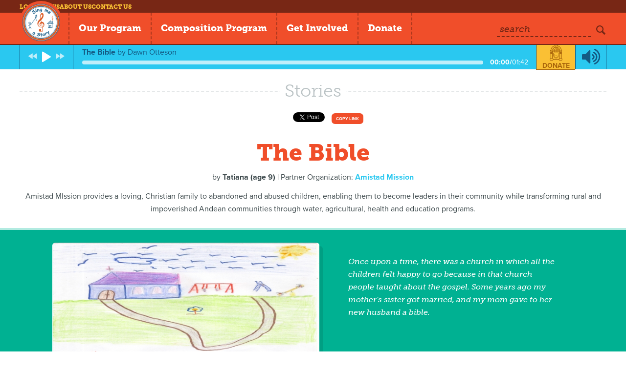

--- FILE ---
content_type: text/html; charset=utf-8
request_url: https://singmeastory.org/stories/the-bible?song=227
body_size: 34565
content:
<!DOCTYPE html>
<html>
<head>
  <meta charset="utf-8">
  <meta http-equiv="X-UA-Compatible" content="IE=edge,chrome=1">
  <meta name="viewport" content="width=device-width, initial-scale=1.0">
  <title>Sing Me a Story - Stories - The Bible</title>
  <link rel="stylesheet" href="/assets/application-1d742edb5fb9f9fecbd3b96a47126ae992200ab6992ad814b6c6ef4f1b1c3920.css" media="all" />
  <script src="/assets/application-43a8512e75f05248eb6de7daf4e5f1a254e6df0f37484e85f766ef7bed08e00a.js"></script>
  <script src="//cdn.ckeditor.com/4.6.1/basic/ckeditor.js"></script>
  <meta name="csrf-param" content="authenticity_token" />
<meta name="csrf-token" content="0Y5d5MIyX83lO691-jk8eoC6YR0AtR1QriA22-HkCX0nuKCIRjsBHJdOMUNw_7J7c-Om4LcimmucdELnDnUTaA" />
  <script type="text/javascript" src="//use.typekit.net/uex4nip.js"></script>
  <script type="text/javascript">try{Typekit.load();}catch(e){}</script>
  <link rel="icon" type="image/x-icon" href="/assets/logo-f3acdc3cf51432a724be90ca7f8a10a359431e1ec335d35ae7d6d1deb751f06b.png" />
  <!--[if lt IE 9]>
  <script src="//html5shim.googlecode.com/svn/trunk/html5.js"></script>
  <![endif]-->
  <script src="https://kit.fontawesome.com/1e81aebca2.js" crossorigin="anonymous"></script>
  
  <script async src="https://www.googletagmanager.com/gtag/js?id=AW-848540262"></script> <script> window.dataLayer = window.dataLayer || []; function gtag(){dataLayer.push(arguments);} gtag('js', new Date()); gtag('config', 'AW-848540262'); </script>
  
</head>

<body class="stories stories-show not-logged-in has-player">
  <div id="fb-root"></div>
  <script>(function(d, s, id) {
    var js, fjs = d.getElementsByTagName(s)[0];
    if (d.getElementById(id)) return;
    js = d.createElement(s); js.id = id;
    js.src = "//connect.facebook.net/en_US/all.js#xfbml=1&appId=351855598265898";
    fjs.parentNode.insertBefore(js, fjs);
  }(document, 'script', 'facebook-jssdk'));</script>

  <header class="header">
    <nav class="top-nav">
      <div class="wrapper">
        <ul>
          <li><a href="/users/login">Log in</a></li>
          <li class="nav-news"><a href="/news">News</a></li>
          <li class="nav-about"><a href="/about/our-mission">About Us</a></li>
          <li class="nav-contact"><a href="/contact">Contact Us</a></li>
        </ul>
      </div>
    </nav>

    <div class="main-nav-wrapper">
      <div class="logo">
        <a href="/">
          <img alt="Sing Me a Story" src="/assets/logo-f3acdc3cf51432a724be90ca7f8a10a359431e1ec335d35ae7d6d1deb751f06b.png" />
        </a>
      </div>

      <nav class="main-nav">
        <ul>
          <li class="parent-item">
            <span class="main-link">Our Program</span>

            <div class="drop-down">
              <div class="drop-down-inner">
                <a class="active" aria-current="page" href="/stories">Stories</a>
                <a href="/songs">Songs</a>
                <a href="/partners">Partners</a>
                <a href="/songwriters">Songwriters</a>
              </div>
            </div>
          </li>

          <li><a class="main-link" href="/composition">Composition Program</a></li>
          <li><a class="main-link" href="/signup">Get Involved</a></li>
          <li><a class="main-link" href="/donate">Donate</a></li>
        </ul>
      </nav>

      <div class="search-group">
        <form action="/search" method="get" class="search">
          <div class="form-item">
            <label>Search</label>
            <input type="text" name="q" />
          </div>
          <button type="submit" class="icon-search"></button>
        </form>

        <a href="" id="main-nav-button" class="main-link"><span class="icon-menu"></span></a>
      </div>
    </div>
  </header>



  
	<section class="player">
	<div id="jplayer1" class="jp-jplayer"></div>
	<div id="jplayer1_container" class="jp-audio">
		<div class="jp-type-playlist">
			<div class="jp-gui jp-interface">

				<div class="wrapper">

					<ul class="jp-controls left-controls">
						<li><a href="javascript:;" class="jp-previous" tabindex="1"><span class="icon-fast-backward"></span></a></li>
						<li><a href="javascript:;" class="jp-play" tabindex="1"><span class="icon-play"></span></a></li>
						<li><a href="javascript:;" class="jp-pause" tabindex="1"><span class="icon-pause"></span></a></li>
						<li><a href="javascript:;" class="jp-next" tabindex="1"><span class="icon-fast-forward"></span></a></li>
					</ul>

					<div class="jp-playing">
						<div class="jp-info-bar">
							<span class="jp-playing-title"></span>
							<span class="jp-playing-by">by <span class="jp-playing-artist"></span></span>
						</div>
						<div class="jp-progress">
							<div class="jp-seek-bar">
								<div class="jp-play-bar"></div>
							</div>
						</div>
						<div class="jp-time"><span class="jp-current-time"></span>/<span class="jp-duration"></span></div>
					</div>

					<div class="jp-donate">
						<div class="icon"><svg version="1.1" id="Layer_1" xmlns="http://www.w3.org/2000/svg" xmlns:xlink="http://www.w3.org/1999/xlink" x="0px" y="0px" height="147px" viewBox="0 0 116.846 147" style="enable-background:new 0 0 116.846 147;" xml:space="preserve">
<path d="M58.661,106.375c3.215,0,5.832-2.568,5.832-5.724
	s-2.617-5.723-5.832-5.723c-3.216,0-5.831,2.567-5.831,5.723S55.445,106.375,58.661,106.375 M58.661,96.568
	c2.295,0,4.162,1.832,4.162,4.084c0,2.253-1.867,4.084-4.162,4.084c-2.296,0-4.165-1.831-4.165-4.084
	C54.496,98.4,56.365,96.568,58.661,96.568 M78.25,72.329H39.071c-3.601,0-6.53,2.875-6.53,6.408v21.646
	c0,14.156,11.694,25.633,26.12,25.633c14.425,0,26.119-11.477,26.119-25.633V78.737C84.78,75.204,81.851,72.329,78.25,72.329
	 M81.227,100.383c0,12.211-10.122,22.145-22.565,22.145s-22.566-9.934-22.566-22.145V78.737c0-1.611,1.335-2.921,2.977-2.921H78.25
	c1.641,0,2.977,1.31,2.977,2.921V100.383z M76.778,98.802c-0.681,0-1.232,0.542-1.232,1.209c0,9.137-7.574,16.569-16.885,16.569
	s-16.884-7.433-16.884-16.569V84.997c0-0.668-0.553-1.209-1.233-1.209c-0.68,0-1.232,0.541-1.232,1.209v15.015
	c0,10.472,8.681,18.989,19.35,18.989c10.671,0,19.349-8.518,19.349-18.989C78.01,99.344,77.458,98.802,76.778,98.802
	 M110.924,125.437V82.452c2.066-0.736,3.554-2.664,3.554-4.943v-3.373c0-2.279-1.487-4.207-3.554-4.944v-7.674
	c2.066-0.737,3.554-2.664,3.554-4.944v-3.372c0-2.454-1.723-4.503-4.039-5.092c-2.798-20.822-18.298-37.704-38.63-42.877
	C71.7,4.578,71.483,3.943,71.15,3.361c-0.823-1.428-2.195-2.421-3.874-2.794C67.019,0.508,64.56,0,58.661,0
	s-8.357,0.508-8.618,0.567c-1.653,0.367-3.063,1.386-3.872,2.796c-0.334,0.581-0.55,1.214-0.659,1.867
	C25.147,10.411,9.632,27.34,6.87,48.207c-2.184,0.614-3.797,2.569-3.797,4.906v3.548c0,2.167,1.383,4.014,3.324,4.762v7.862
	c-1.941,0.749-3.324,2.596-3.324,4.762v3.55c0,2.165,1.383,4.012,3.324,4.76v43.074C2.831,125.668,0,128.583,0,132.144v8.054
	c0,3.711,3.08,6.731,6.863,6.731h18.87c3.783,0,6.863-3.021,6.863-6.731v-1.264h51.506v1.131c0,3.825,3.17,6.936,7.067,6.936h18.606
	c3.897,0,7.069-3.11,7.069-6.936v-7.79C116.846,128.834,114.276,125.978,110.924,125.437 M109.937,53.201v3.372
	c0,0.447-0.383,0.824-0.838,0.824H92.56c-0.455,0-0.837-0.377-0.837-0.824v-3.372c0-0.447,0.382-0.824,0.837-0.824h16.539
	C109.554,52.377,109.937,52.754,109.937,53.201 M92.56,78.331c-0.455,0-0.837-0.377-0.837-0.822v-3.373
	c0-0.447,0.382-0.823,0.837-0.823h16.539c0.455,0,0.838,0.376,0.838,0.823v3.373c0,0.445-0.383,0.822-0.838,0.822H92.56z
	 M105.236,125.336h-8.98V82.788h8.98V125.336z M96.255,61.851h8.98v7.007h-8.98V61.851z M70.682,10.714
	c17.649,4.631,31.188,19.208,33.999,37.21h-9.168C92.694,33.9,81.798,22.728,67.763,19.301L70.682,10.714z M43.321,47.761h13.562
	v5.583H43.321V47.761z M56.884,62.415H43.321v-5.583h13.562V62.415z M45.422,44.273L35.065,34.109
	c2.647-2.871,5.813-5.27,9.375-7.021l17.509,17.185H45.422z M30.235,53.344v-0.231c0-1.944-1.122-3.619-2.752-4.488
	c0.062-0.291,0.142-0.576,0.213-0.864h12.068v5.583H30.235z M39.765,56.832v5.583h-13.01v-0.943c1.968-0.69,3.389-2.492,3.462-4.64
	H39.765z M28.78,44.273c1.024-2.721,2.41-5.269,4.121-7.576l7.719,7.576H28.78z M47.813,25.685c1.138-0.406,2.298-0.761,3.491-1.039
	l19.997,19.627h-4.548L47.813,25.685z M60.438,56.832h14.058v5.583H60.438V56.832z M60.438,47.761h14.058v5.583H60.438V47.761z
	 M57.738,26.246h3.105c0.161,0.02,0.325,0.029,0.489,0.029c0.071,0,0.14-0.019,0.211-0.022l18.36,18.02h-3.798L57.738,26.246z
	 M84.708,44.273L64.854,24.789c0.114-0.102,0.223-0.213,0.33-0.323c10.809,2.215,19.593,9.819,23.356,19.807H84.708z M89.625,47.761
	c0.075,0.303,0.155,0.604,0.221,0.91c-1.587,0.919-2.665,2.595-2.665,4.53v0.143h-9.128v-5.583H89.625z M78.053,56.832h9.155
	c0.107,2.105,1.458,3.885,3.357,4.633v0.95H78.053V56.832z M50.06,5.512c0.194-0.338,0.539-0.578,0.957-0.671
	c0.022-0.004,2.25-0.461,7.645-0.461s7.619,0.457,7.629,0.459c0.434,0.095,0.777,0.335,0.971,0.673
	c0.194,0.339,0.226,0.753,0.088,1.164l-4.541,13.368c-0.397,1.169-1.189,1.777-1.472,1.847c-0.113-0.017-0.222-0.024-0.334-0.024
	l-4.991,0.03c-0.26-0.04-1.087-0.648-1.495-1.853L49.974,6.678C49.835,6.265,49.864,5.851,50.06,5.512 M46.641,10.716l2.919,8.59
	c-14.056,3.431-24.969,14.628-27.768,28.682h-9.161C15.42,29.957,28.971,15.353,46.641,10.716 M7.481,53.113
	c0-0.433,0.373-0.8,0.815-0.8h16.717c0.442,0,0.813,0.367,0.813,0.8v3.548c0,0.433-0.371,0.8-0.813,0.8H8.297
	c-0.442,0-0.815-0.367-0.815-0.8V53.113z M21.067,68.922h-8.981v-7.135h8.981V68.922z M7.481,74.047c0-0.433,0.373-0.8,0.815-0.8
	h16.717c0.442,0,0.813,0.367,0.813,0.8v3.55c0,0.433-0.371,0.798-0.813,0.798H8.297c-0.442,0-0.815-0.365-0.815-0.798V74.047z
	 M21.067,125.409h-8.981V82.721h8.981V125.409z M27.731,140.198c0,1.08-0.896,1.959-1.998,1.959H6.863
	c-1.082,0-1.997-0.899-1.997-1.959v-8.054c0-1.082,0.896-1.963,1.997-1.963h18.87c1.102,0,1.998,0.881,1.998,1.963V140.198z
	 M84.103,132.275v0.146H32.597v-0.276c0-3.374-2.542-6.166-5.842-6.653V82.407c2.021-0.709,3.48-2.588,3.48-4.81v-3.55
	c0-2.223-1.459-4.103-3.48-4.811v-3.333h63.811v3.339c-1.979,0.78-3.385,2.674-3.385,4.892v3.373c0,2.218,1.406,4.113,3.385,4.893
	v42.967C86.951,125.668,84.103,128.65,84.103,132.275 M111.837,140.065c0,1.114-0.926,2.02-2.061,2.02H91.17
	c-1.135,0-2.058-0.905-2.058-2.02v-7.79c0-1.096,0.943-2.022,2.058-2.022h18.606c1.135,0,2.061,0.908,2.061,2.022V140.065z"/>
</svg></div>
						<a href="">Donate</a>
					</div>

					<ul class="jp-controls right-controls">
						<li><a href="javascript:;" class="jp-mute" tabindex="1" title="mute"><span class="icon-volume-up"></span></a></li>
						<li><a href="javascript:;" class="jp-unmute" tabindex="1" title="unmute"><span class="icon-volume-off"></span></a></li>
					</ul>

				</div>

			</div>

      <div class="jp-donate-mob">
        <div class="icon"><svg version="1.1" id="Layer_1" xmlns="http://www.w3.org/2000/svg" xmlns:xlink="http://www.w3.org/1999/xlink" x="0px" y="0px" height="147px" viewBox="0 0 116.846 147" style="enable-background:new 0 0 116.846 147;" xml:space="preserve">
<path d="M58.661,106.375c3.215,0,5.832-2.568,5.832-5.724
	s-2.617-5.723-5.832-5.723c-3.216,0-5.831,2.567-5.831,5.723S55.445,106.375,58.661,106.375 M58.661,96.568
	c2.295,0,4.162,1.832,4.162,4.084c0,2.253-1.867,4.084-4.162,4.084c-2.296,0-4.165-1.831-4.165-4.084
	C54.496,98.4,56.365,96.568,58.661,96.568 M78.25,72.329H39.071c-3.601,0-6.53,2.875-6.53,6.408v21.646
	c0,14.156,11.694,25.633,26.12,25.633c14.425,0,26.119-11.477,26.119-25.633V78.737C84.78,75.204,81.851,72.329,78.25,72.329
	 M81.227,100.383c0,12.211-10.122,22.145-22.565,22.145s-22.566-9.934-22.566-22.145V78.737c0-1.611,1.335-2.921,2.977-2.921H78.25
	c1.641,0,2.977,1.31,2.977,2.921V100.383z M76.778,98.802c-0.681,0-1.232,0.542-1.232,1.209c0,9.137-7.574,16.569-16.885,16.569
	s-16.884-7.433-16.884-16.569V84.997c0-0.668-0.553-1.209-1.233-1.209c-0.68,0-1.232,0.541-1.232,1.209v15.015
	c0,10.472,8.681,18.989,19.35,18.989c10.671,0,19.349-8.518,19.349-18.989C78.01,99.344,77.458,98.802,76.778,98.802
	 M110.924,125.437V82.452c2.066-0.736,3.554-2.664,3.554-4.943v-3.373c0-2.279-1.487-4.207-3.554-4.944v-7.674
	c2.066-0.737,3.554-2.664,3.554-4.944v-3.372c0-2.454-1.723-4.503-4.039-5.092c-2.798-20.822-18.298-37.704-38.63-42.877
	C71.7,4.578,71.483,3.943,71.15,3.361c-0.823-1.428-2.195-2.421-3.874-2.794C67.019,0.508,64.56,0,58.661,0
	s-8.357,0.508-8.618,0.567c-1.653,0.367-3.063,1.386-3.872,2.796c-0.334,0.581-0.55,1.214-0.659,1.867
	C25.147,10.411,9.632,27.34,6.87,48.207c-2.184,0.614-3.797,2.569-3.797,4.906v3.548c0,2.167,1.383,4.014,3.324,4.762v7.862
	c-1.941,0.749-3.324,2.596-3.324,4.762v3.55c0,2.165,1.383,4.012,3.324,4.76v43.074C2.831,125.668,0,128.583,0,132.144v8.054
	c0,3.711,3.08,6.731,6.863,6.731h18.87c3.783,0,6.863-3.021,6.863-6.731v-1.264h51.506v1.131c0,3.825,3.17,6.936,7.067,6.936h18.606
	c3.897,0,7.069-3.11,7.069-6.936v-7.79C116.846,128.834,114.276,125.978,110.924,125.437 M109.937,53.201v3.372
	c0,0.447-0.383,0.824-0.838,0.824H92.56c-0.455,0-0.837-0.377-0.837-0.824v-3.372c0-0.447,0.382-0.824,0.837-0.824h16.539
	C109.554,52.377,109.937,52.754,109.937,53.201 M92.56,78.331c-0.455,0-0.837-0.377-0.837-0.822v-3.373
	c0-0.447,0.382-0.823,0.837-0.823h16.539c0.455,0,0.838,0.376,0.838,0.823v3.373c0,0.445-0.383,0.822-0.838,0.822H92.56z
	 M105.236,125.336h-8.98V82.788h8.98V125.336z M96.255,61.851h8.98v7.007h-8.98V61.851z M70.682,10.714
	c17.649,4.631,31.188,19.208,33.999,37.21h-9.168C92.694,33.9,81.798,22.728,67.763,19.301L70.682,10.714z M43.321,47.761h13.562
	v5.583H43.321V47.761z M56.884,62.415H43.321v-5.583h13.562V62.415z M45.422,44.273L35.065,34.109
	c2.647-2.871,5.813-5.27,9.375-7.021l17.509,17.185H45.422z M30.235,53.344v-0.231c0-1.944-1.122-3.619-2.752-4.488
	c0.062-0.291,0.142-0.576,0.213-0.864h12.068v5.583H30.235z M39.765,56.832v5.583h-13.01v-0.943c1.968-0.69,3.389-2.492,3.462-4.64
	H39.765z M28.78,44.273c1.024-2.721,2.41-5.269,4.121-7.576l7.719,7.576H28.78z M47.813,25.685c1.138-0.406,2.298-0.761,3.491-1.039
	l19.997,19.627h-4.548L47.813,25.685z M60.438,56.832h14.058v5.583H60.438V56.832z M60.438,47.761h14.058v5.583H60.438V47.761z
	 M57.738,26.246h3.105c0.161,0.02,0.325,0.029,0.489,0.029c0.071,0,0.14-0.019,0.211-0.022l18.36,18.02h-3.798L57.738,26.246z
	 M84.708,44.273L64.854,24.789c0.114-0.102,0.223-0.213,0.33-0.323c10.809,2.215,19.593,9.819,23.356,19.807H84.708z M89.625,47.761
	c0.075,0.303,0.155,0.604,0.221,0.91c-1.587,0.919-2.665,2.595-2.665,4.53v0.143h-9.128v-5.583H89.625z M78.053,56.832h9.155
	c0.107,2.105,1.458,3.885,3.357,4.633v0.95H78.053V56.832z M50.06,5.512c0.194-0.338,0.539-0.578,0.957-0.671
	c0.022-0.004,2.25-0.461,7.645-0.461s7.619,0.457,7.629,0.459c0.434,0.095,0.777,0.335,0.971,0.673
	c0.194,0.339,0.226,0.753,0.088,1.164l-4.541,13.368c-0.397,1.169-1.189,1.777-1.472,1.847c-0.113-0.017-0.222-0.024-0.334-0.024
	l-4.991,0.03c-0.26-0.04-1.087-0.648-1.495-1.853L49.974,6.678C49.835,6.265,49.864,5.851,50.06,5.512 M46.641,10.716l2.919,8.59
	c-14.056,3.431-24.969,14.628-27.768,28.682h-9.161C15.42,29.957,28.971,15.353,46.641,10.716 M7.481,53.113
	c0-0.433,0.373-0.8,0.815-0.8h16.717c0.442,0,0.813,0.367,0.813,0.8v3.548c0,0.433-0.371,0.8-0.813,0.8H8.297
	c-0.442,0-0.815-0.367-0.815-0.8V53.113z M21.067,68.922h-8.981v-7.135h8.981V68.922z M7.481,74.047c0-0.433,0.373-0.8,0.815-0.8
	h16.717c0.442,0,0.813,0.367,0.813,0.8v3.55c0,0.433-0.371,0.798-0.813,0.798H8.297c-0.442,0-0.815-0.365-0.815-0.798V74.047z
	 M21.067,125.409h-8.981V82.721h8.981V125.409z M27.731,140.198c0,1.08-0.896,1.959-1.998,1.959H6.863
	c-1.082,0-1.997-0.899-1.997-1.959v-8.054c0-1.082,0.896-1.963,1.997-1.963h18.87c1.102,0,1.998,0.881,1.998,1.963V140.198z
	 M84.103,132.275v0.146H32.597v-0.276c0-3.374-2.542-6.166-5.842-6.653V82.407c2.021-0.709,3.48-2.588,3.48-4.81v-3.55
	c0-2.223-1.459-4.103-3.48-4.811v-3.333h63.811v3.339c-1.979,0.78-3.385,2.674-3.385,4.892v3.373c0,2.218,1.406,4.113,3.385,4.893
	v42.967C86.951,125.668,84.103,128.65,84.103,132.275 M111.837,140.065c0,1.114-0.926,2.02-2.061,2.02H91.17
	c-1.135,0-2.058-0.905-2.058-2.02v-7.79c0-1.096,0.943-2.022,2.058-2.022h18.606c1.135,0,2.061,0.908,2.061,2.022V140.065z"/>
</svg></div>
        <a href="">Donate</a>
      </div>

		</div>
	</div>
</section>

	<section class="main">
		<div class="wrapper">

			<div class="title-block" style="margin-bottom: 0">
				<h1 class="title"><span>Stories</span></h1>
				<div class="border"></div>
			</div>

			<div class="top">
        <div class="social-block" style="margin-bottom: 5px; display: inline-block;">
	<div class="social-item social-facebook">
		<fb:like href="https://singmeastory.org/stories/the-bible" width="450" layout="button_count" show_faces="false" send="false"></fb:like>
	</div>
	<div class="social-item social-twitter">
		<a href="https://twitter.com/share" class="twitter-share-button" data-url="https://singmeastory.org/stories/the-bible" data-text="Check out this SMAS link!">Tweet</a>
		<script>!function(d,s,id){var js,fjs=d.getElementsByTagName(s)[0],p=/^http:/.test(d.location)?'http':'https';if(!d.getElementById(id)){js=d.createElement(s);js.id=id;js.src=p+'://platform.twitter.com/widgets.js';fjs.parentNode.insertBefore(js,fjs);}}(document, 'script', 'twitter-wjs');</script>
	</div>
	<div class="social-item social-copy-link" style="display: inline-block; height:22px; width:86px;">
	  <button class="share-song-link-button" style="font-size:xx-small; vertical-align: middle; height:22px;vertical-align: top;line-height: 11px">Copy link</button>
	  <center><textarea class="share-song-textarea" style="top:-10000px;position:absolute;left:-10000px">https://singmeastory.org/stories/the-bible</textarea></center>
	</div>
</div>

				<h1>The Bible</h1>
				<p class="child-org">
					by <span>Tatiana (age 9)</span>
						| Partner Organization: <a href="/partners/amistad-mission/stories">Amistad Mission</a>
				</p>
				<p class="desc">Amistad MIssion provides a loving, Christian family to abandoned and abused children, enabling them to become leaders in their community while transforming rural and impoverished Andean communities through water, agricultural, health and education programs. </p>
			</div>

		</div>
	</section>

	<section class="story-slider">
		<div class="wrapper cf">

			<div class="story-images-list">
				<div class="story-images-slider">
					<div class="story-image ">
						<div class="image-wrap">
							<div class="image"><a href="https://57c3d1784ddd3e2ef3ca-cc9577629bbc60274f7557e28cfff5de.ssl.cf2.rackcdn.com/uploads/stories/386/O_1330184599Tatiana-1.jpg" class="fancybox" rel="story-images"><img src="https://57c3d1784ddd3e2ef3ca-cc9577629bbc60274f7557e28cfff5de.ssl.cf2.rackcdn.com/uploads/stories/386/story_O_1330184599Tatiana-1.jpg" /></a></div>
						</div>
						<div class="caption">
							<div class="scroll">
								<div class="scrollbar"><div class="track"><div class="thumb"></div></div></div>
								<div class="viewport">
									<div class="overview">
										Once upon a time, there was a church in which all the children felt happy to go because in that church people taught about the gospel. Some years ago my mother's sister got married, and my mom gave to her new husband a bible.
									</div>
								</div>
							</div>
						</div>
					</div>
				</div>
				<div class="controls">
					<div class="controls-wrap">
						<a href="" class="prev"><span class="icon-left-open-big"></span></a>
						<a href="" class="next"><span class="icon-right-open-big"></span></a>
					</div>
				</div>

				<div class="image-pager">
					<div class="pager-count"></div>
				</div>

			</div>

		</div>
	</section>

	<section class="bottom">
		<div class="wrapper cf">

			<div class="title-bar">
				<h3>1 Songs for this Story</h3>
				<a href="/songwriters/signup/songwriter" class="btn btn-sm green">Join Us to Add a Song! <span class="icon-note-beamed"></span></a>
			</div>

			<div class="list song-list">
					<div class="item" data-song-id="227">

    <div class="play-button">
        <a href="" data-playlist-index="0" data-playlist-control="play" class="jp-playlist-item"><span class="icon-play"></span></a>
    </div>

    <div class="block-song-title">
        <h4 class="song-title"><a href="/stories/the-bible?song=227">The Bible</a></h4>
        <span class="song-by">by <span class="bold"><a href="/songwriters/dawn-otteson">Dawn Otteson</a></span> | 28 Plays</span>
    </div>

    <div class="details">

        <div class="block-progress">
            <div class="goal-reached">0% of $100 goal reached</div>
            <div class="progress-bar" style="width: 100%">
  <div class="percent-bar" style="width: 0%; max-width: 100%;"></div>
</div>
        </div>

        <div class="block-donate">
            <a href="/song-payments/227" class="btn-donate"><span class="icon"><svg version="1.1" id="Layer_1" xmlns="http://www.w3.org/2000/svg" xmlns:xlink="http://www.w3.org/1999/xlink" x="0px" y="0px" height="147px" viewBox="0 0 116.846 147" style="enable-background:new 0 0 116.846 147;" xml:space="preserve">
<path d="M58.661,106.375c3.215,0,5.832-2.568,5.832-5.724
	s-2.617-5.723-5.832-5.723c-3.216,0-5.831,2.567-5.831,5.723S55.445,106.375,58.661,106.375 M58.661,96.568
	c2.295,0,4.162,1.832,4.162,4.084c0,2.253-1.867,4.084-4.162,4.084c-2.296,0-4.165-1.831-4.165-4.084
	C54.496,98.4,56.365,96.568,58.661,96.568 M78.25,72.329H39.071c-3.601,0-6.53,2.875-6.53,6.408v21.646
	c0,14.156,11.694,25.633,26.12,25.633c14.425,0,26.119-11.477,26.119-25.633V78.737C84.78,75.204,81.851,72.329,78.25,72.329
	 M81.227,100.383c0,12.211-10.122,22.145-22.565,22.145s-22.566-9.934-22.566-22.145V78.737c0-1.611,1.335-2.921,2.977-2.921H78.25
	c1.641,0,2.977,1.31,2.977,2.921V100.383z M76.778,98.802c-0.681,0-1.232,0.542-1.232,1.209c0,9.137-7.574,16.569-16.885,16.569
	s-16.884-7.433-16.884-16.569V84.997c0-0.668-0.553-1.209-1.233-1.209c-0.68,0-1.232,0.541-1.232,1.209v15.015
	c0,10.472,8.681,18.989,19.35,18.989c10.671,0,19.349-8.518,19.349-18.989C78.01,99.344,77.458,98.802,76.778,98.802
	 M110.924,125.437V82.452c2.066-0.736,3.554-2.664,3.554-4.943v-3.373c0-2.279-1.487-4.207-3.554-4.944v-7.674
	c2.066-0.737,3.554-2.664,3.554-4.944v-3.372c0-2.454-1.723-4.503-4.039-5.092c-2.798-20.822-18.298-37.704-38.63-42.877
	C71.7,4.578,71.483,3.943,71.15,3.361c-0.823-1.428-2.195-2.421-3.874-2.794C67.019,0.508,64.56,0,58.661,0
	s-8.357,0.508-8.618,0.567c-1.653,0.367-3.063,1.386-3.872,2.796c-0.334,0.581-0.55,1.214-0.659,1.867
	C25.147,10.411,9.632,27.34,6.87,48.207c-2.184,0.614-3.797,2.569-3.797,4.906v3.548c0,2.167,1.383,4.014,3.324,4.762v7.862
	c-1.941,0.749-3.324,2.596-3.324,4.762v3.55c0,2.165,1.383,4.012,3.324,4.76v43.074C2.831,125.668,0,128.583,0,132.144v8.054
	c0,3.711,3.08,6.731,6.863,6.731h18.87c3.783,0,6.863-3.021,6.863-6.731v-1.264h51.506v1.131c0,3.825,3.17,6.936,7.067,6.936h18.606
	c3.897,0,7.069-3.11,7.069-6.936v-7.79C116.846,128.834,114.276,125.978,110.924,125.437 M109.937,53.201v3.372
	c0,0.447-0.383,0.824-0.838,0.824H92.56c-0.455,0-0.837-0.377-0.837-0.824v-3.372c0-0.447,0.382-0.824,0.837-0.824h16.539
	C109.554,52.377,109.937,52.754,109.937,53.201 M92.56,78.331c-0.455,0-0.837-0.377-0.837-0.822v-3.373
	c0-0.447,0.382-0.823,0.837-0.823h16.539c0.455,0,0.838,0.376,0.838,0.823v3.373c0,0.445-0.383,0.822-0.838,0.822H92.56z
	 M105.236,125.336h-8.98V82.788h8.98V125.336z M96.255,61.851h8.98v7.007h-8.98V61.851z M70.682,10.714
	c17.649,4.631,31.188,19.208,33.999,37.21h-9.168C92.694,33.9,81.798,22.728,67.763,19.301L70.682,10.714z M43.321,47.761h13.562
	v5.583H43.321V47.761z M56.884,62.415H43.321v-5.583h13.562V62.415z M45.422,44.273L35.065,34.109
	c2.647-2.871,5.813-5.27,9.375-7.021l17.509,17.185H45.422z M30.235,53.344v-0.231c0-1.944-1.122-3.619-2.752-4.488
	c0.062-0.291,0.142-0.576,0.213-0.864h12.068v5.583H30.235z M39.765,56.832v5.583h-13.01v-0.943c1.968-0.69,3.389-2.492,3.462-4.64
	H39.765z M28.78,44.273c1.024-2.721,2.41-5.269,4.121-7.576l7.719,7.576H28.78z M47.813,25.685c1.138-0.406,2.298-0.761,3.491-1.039
	l19.997,19.627h-4.548L47.813,25.685z M60.438,56.832h14.058v5.583H60.438V56.832z M60.438,47.761h14.058v5.583H60.438V47.761z
	 M57.738,26.246h3.105c0.161,0.02,0.325,0.029,0.489,0.029c0.071,0,0.14-0.019,0.211-0.022l18.36,18.02h-3.798L57.738,26.246z
	 M84.708,44.273L64.854,24.789c0.114-0.102,0.223-0.213,0.33-0.323c10.809,2.215,19.593,9.819,23.356,19.807H84.708z M89.625,47.761
	c0.075,0.303,0.155,0.604,0.221,0.91c-1.587,0.919-2.665,2.595-2.665,4.53v0.143h-9.128v-5.583H89.625z M78.053,56.832h9.155
	c0.107,2.105,1.458,3.885,3.357,4.633v0.95H78.053V56.832z M50.06,5.512c0.194-0.338,0.539-0.578,0.957-0.671
	c0.022-0.004,2.25-0.461,7.645-0.461s7.619,0.457,7.629,0.459c0.434,0.095,0.777,0.335,0.971,0.673
	c0.194,0.339,0.226,0.753,0.088,1.164l-4.541,13.368c-0.397,1.169-1.189,1.777-1.472,1.847c-0.113-0.017-0.222-0.024-0.334-0.024
	l-4.991,0.03c-0.26-0.04-1.087-0.648-1.495-1.853L49.974,6.678C49.835,6.265,49.864,5.851,50.06,5.512 M46.641,10.716l2.919,8.59
	c-14.056,3.431-24.969,14.628-27.768,28.682h-9.161C15.42,29.957,28.971,15.353,46.641,10.716 M7.481,53.113
	c0-0.433,0.373-0.8,0.815-0.8h16.717c0.442,0,0.813,0.367,0.813,0.8v3.548c0,0.433-0.371,0.8-0.813,0.8H8.297
	c-0.442,0-0.815-0.367-0.815-0.8V53.113z M21.067,68.922h-8.981v-7.135h8.981V68.922z M7.481,74.047c0-0.433,0.373-0.8,0.815-0.8
	h16.717c0.442,0,0.813,0.367,0.813,0.8v3.55c0,0.433-0.371,0.798-0.813,0.798H8.297c-0.442,0-0.815-0.365-0.815-0.798V74.047z
	 M21.067,125.409h-8.981V82.721h8.981V125.409z M27.731,140.198c0,1.08-0.896,1.959-1.998,1.959H6.863
	c-1.082,0-1.997-0.899-1.997-1.959v-8.054c0-1.082,0.896-1.963,1.997-1.963h18.87c1.102,0,1.998,0.881,1.998,1.963V140.198z
	 M84.103,132.275v0.146H32.597v-0.276c0-3.374-2.542-6.166-5.842-6.653V82.407c2.021-0.709,3.48-2.588,3.48-4.81v-3.55
	c0-2.223-1.459-4.103-3.48-4.811v-3.333h63.811v3.339c-1.979,0.78-3.385,2.674-3.385,4.892v3.373c0,2.218,1.406,4.113,3.385,4.893
	v42.967C86.951,125.668,84.103,128.65,84.103,132.275 M111.837,140.065c0,1.114-0.926,2.02-2.061,2.02H91.17
	c-1.135,0-2.058-0.905-2.058-2.02v-7.79c0-1.096,0.943-2.022,2.058-2.022h18.606c1.135,0,2.061,0.908,2.061,2.022V140.065z"/>
</svg></span>Donate</a>
        </div>

        <div class="block-share">
            <a href="" class="btn-share"><span class="icon-share"></span> Share</a>
            <div class="toggle">
            <div class="social-block" style="margin-bottom: 5px; display: inline-block;">
	<div class="social-item social-facebook">
		<fb:like href="https://singmeastory.org/stories/the-bible?song=227" width="450" layout="button_count" show_faces="false" send="false"></fb:like>
	</div>
	<div class="social-item social-twitter">
		<a href="https://twitter.com/share" class="twitter-share-button" data-url="https://singmeastory.org/stories/the-bible?song=227" data-text="Check out this SMAS link!">Tweet</a>
		<script>!function(d,s,id){var js,fjs=d.getElementsByTagName(s)[0],p=/^http:/.test(d.location)?'http':'https';if(!d.getElementById(id)){js=d.createElement(s);js.id=id;js.src=p+'://platform.twitter.com/widgets.js';fjs.parentNode.insertBefore(js,fjs);}}(document, 'script', 'twitter-wjs');</script>
	</div>
	<div class="social-item social-copy-link" style="display: inline-block; height:22px; width:86px;">
	  <button class="share-song-link-button" style="font-size:xx-small; vertical-align: middle; height:22px;vertical-align: top;line-height: 11px">Copy link</button>
	  <center><textarea class="share-song-textarea" style="top:-10000px;position:absolute;left:-10000px">https://singmeastory.org/stories/the-bible?song=227</textarea></center>
	</div>
</div>

            </div>
        </div>

        <div class="block-info">
            <a href="" class="info-trigger btn-info">Info</a>
        </div>

    </div>
    <div class="info-toggle" style="display: block;">
  <div class="notes">
    <div class="wrap">
      <h5><a href="" class="notes-trigger"><span class="icon-plus"></span> Notes from the Songwriter</a></h5>
      <div class="notes-toggle">
        <div class="thumb"><a href="/songwriters/dawn-otteson"><img src="/assets/thumb-songwriter-74eae0b437cdd514c3719fb5d483f03e8f4b56cc8414711087f0bfe366f2aa59.jpg" /></a></div>
        <div class="song-info">
          <h6><a href="/songwriters/dawn-otteson">Dawn Otteson</a> <span>Lisbon, ND USA</span></h6>
          <p>
              I love going to church too. What a beautiful story, I tried to sing it word for word.
          </p>
        </div>
      </div>
    </div>
  </div>

  <div class="comments">
    <div class="wrap">
      <h5><a href="" class="comments-trigger"><span class="icon-plus"></span> Comments</a></h5>
      <div class="comments-toggle" style="display: none;">
        <ul class="comment-list">
          	<li class="row">
	<h6>Tatiana <span>10/02/2012</span></h6>
	<p>Dear Dawn, Thank you very much for the song. It made me very happy to listen to it. May God protect you always. With love, Tatiana</p>
</li>

        </ul>
      </div>
      <div class="comments-form-toggle" style="display: none;">
        <form class="new_comment" id="new_comment_227" action="/comments" accept-charset="UTF-8" novalidate="novalidate" data-client-side-validations="{&quot;html_settings&quot;:{&quot;type&quot;:&quot;ActionView::Helpers::FormBuilder&quot;,&quot;input_tag&quot;:&quot;\u003cspan class=\&quot;field_with_errors\&quot;\u003e\u003cspan id=\&quot;input_tag\&quot;\u003e\u003c/span\u003e\u003clabel for=\&quot;\&quot; class=\&quot;error\&quot;\u003e\u003c/label\u003e\u003c/span\u003e&quot;,&quot;label_tag&quot;:&quot;\u003cspan class=\&quot;field_with_errors\&quot;\u003e\u003clabel id=\&quot;label_tag\&quot;\u003e\u003c/label\u003e\u003c/span\u003e&quot;},&quot;number_format&quot;:{&quot;separator&quot;:&quot;.&quot;,&quot;delimiter&quot;:&quot;,&quot;},&quot;validators&quot;:{&quot;comment[comment]&quot;:{&quot;presence&quot;:[{&quot;message&quot;:&quot;Comment is required&quot;}]},&quot;comment[name]&quot;:{&quot;presence&quot;:[{&quot;message&quot;:&quot;Name is required&quot;}]}}}" method="post"><input type="hidden" name="authenticity_token" value="vBE9LgsMVhGyinITQdvhN9U2keI4yiww81cfQMIJQLaNT02kD5cK9ssl5vMXWUi5zZr3gPgmh5MDPeL5Jg4rsQ" autocomplete="off" />
          <div class="subtitle1_1768932635"><style media="screen">.subtitle1_1768932635 {display:none;}</style><label for="subtitle1">If you are a human, ignore this field</label><input type="text" name="subtitle1" id="subtitle1" autocomplete="off" tabindex="-1" /><input type="hidden" name="spinner" value="4dc9de3c0509b15f79a061e3f0c9b3e0" autocomplete="off" /></div>
				  <div class="subtitle2_1768932635"><style media="screen">.subtitle2_1768932635 {position:absolute!important;height:1px;width:1px;overflow:hidden;}</style><label for="subtitle2">If you are a human, ignore this field</label><input type="text" name="subtitle2" id="subtitle2" autocomplete="off" tabindex="-1" /><input type="hidden" name="spinner" value="4dc9de3c0509b15f79a061e3f0c9b3e0" autocomplete="off" /></div>
          <fieldset>
            <h5>Post a comment</h5>
            <div class="form-item">
              <label for="comment_comment">Comment</label>
              <textarea rows="5" name="comment[comment]" id="comment_comment">
</textarea>
            </div>
            <div class="form-item">
              <label for="comment_name">Name</label>
              <input type="text" name="comment[name]" id="comment_name" />
            </div>
            <div class="form-item field-error"></div>
              <input value="227" autocomplete="off" type="hidden" name="comment[commentable_id]" id="comment_commentable_id" />
              <input value="Song" autocomplete="off" type="hidden" name="comment[commentable_type]" id="comment_commentable_type" />
            <div class="form-item">
              <input type="submit" name="commit" value="Add comment" data-disable-with="Add comment" />
            </div>
          </fieldset>
</form>      </div>
    </div>
  </div>

</div>

</div>
			</div>

				<div class="bottom-btn">
					<a href="/songwriters/signup/songwriter" class="btn btn-sm green">Sign Up to Add a Song! <span class="icon-note-beamed"></span></a>
				</div>

			<script type="text/javascript">

var jpPlaylist = [
		{
			title:"The Bible",
			artist: "Dawn Otteson",
			plays: "28",
			mp3:"https://57c3d1784ddd3e2ef3ca-cc9577629bbc60274f7557e28cfff5de.ssl.cf2.rackcdn.com/uploads/songs/227/1349124922The_Bible.mp3",
			id: 227,
			created_at: "Oct 01, 2012"
		},
];

SMAS.playlist_lookup = [227]

$(function(){
	SMAS.Playlist = new jPlayerPlaylist(jpEl, jpPlaylist, jpOptions);

	SMAS.player.on($.jPlayer.event.ready, function(){
			play_song(playlist_lookup(227));
	});

});

</script>

		</div>
	</section>


  <footer>
    <div class="wrapper">
      <div class="grid">

        <div class="item primary">
          <nav>
            <ul>
              <li><a href="/songs">Songs</a></li>
              <li><a href="/stories">Stories</a></li>
              <li><a href="/donate">Donate</a></li>
              <li><a href="/songwriters">Songwriters</a></li>
              <li><a href="/partners">Partners</a></li>
              <li><a href="/signup">Join Us</a></li>
            </ul>
          </nav>
        </div>
        <div class="item mailing-list">
          <h4>Join the Sing Me A Story Mailing List</h4>
          <p>Enter your email address to receive occasional updates on the children we serve, our Songwriters, and our Partner Organizations.</p>
          <a href="#" class="btn btn-sm" data-modal-type="newsletter" data-modal-trigger="true">Join Newsletter<span class="icon-right-open"></span></a>

        </div>
        <div class="item social">
          <h4>Get In Touch</h4>
          <ul>
            <li><a href="/contact" class="btn btn-sm yellow">Contact Us <span class="icon-mail"></span></a></li>
            <li><a href="https://www.facebook.com/singmeastoryofficial" target="_blank" class="btn btn-sm yellow">Like Us <span class="icon-facebook"></span></a></li>
            <li><a href="https://twitter.com/smasfoundation" target="_blank" class="btn btn-sm yellow">Follow Us <span class="icon-twitter"></span></a></li>
            <li><a href="https://www.instagram.com/singmeastoryofficial" target="_blank" class="btn btn-sm yellow">Follow Us <span class="icon-instagram"><i class="fa-brands fa-instagram"></i></span></a></li>
          </ul>
        </div>

      </div>

      <div class="quote">
        <p class="q">&quot;Those who wish to sing will always find a song.&quot;</p>
        <p>-Swedish Proverb</p>
      </div>

      <div class="copyright">
        <p>&copy;2026 Sing Me A Story Foundation</p>
      </div>

      <div class="site-by"></div>
    </div>
  </footer>

  <div class="modal-wrapper " data-modal="newsletter" style="display: none;">
    <div class="popup-content">
      <iframe src="https://singmeastoryfoundation.ddockforms.com?form=7694a488-23b3-4671-82fe-7a00dcc54838" height="600" frameborder="0" width="100%"></iframe>
    </div>
  </div>

  <script type="text/javascript">
(function(i,s,o,g,r,a,m){i['GoogleAnalyticsObject']=r;i[r]=i[r]||function(){
(i[r].q=i[r].q||[]).push(arguments)},i[r].l=1*new Date();a=s.createElement(o),
m=s.getElementsByTagName(o)[0];a.async=1;a.src=g;m.parentNode.insertBefore(a,m)
})(window,document,'script','//www.google-analytics.com/analytics.js','ga');
ga("create","UA-30000058-1","auto");
ga("send","pageview");
</script>

</body>
</html>


--- FILE ---
content_type: text/html; charset=utf-8
request_url: https://www.google.com/recaptcha/api2/anchor?ar=1&k=6LcBqeoUAAAAAEY1UNhTUkDKicUJUbt7MOJOfvKJ&co=aHR0cHM6Ly9zaW5nbWVhc3Rvcnlmb3VuZGF0aW9uLmRkb2NrZm9ybXMuY29tOjQ0Mw..&hl=en&v=PoyoqOPhxBO7pBk68S4YbpHZ&size=invisible&badge=bottom-right&anchor-ms=20000&execute-ms=30000&cb=b02dk4u39xnr
body_size: 48535
content:
<!DOCTYPE HTML><html dir="ltr" lang="en"><head><meta http-equiv="Content-Type" content="text/html; charset=UTF-8">
<meta http-equiv="X-UA-Compatible" content="IE=edge">
<title>reCAPTCHA</title>
<style type="text/css">
/* cyrillic-ext */
@font-face {
  font-family: 'Roboto';
  font-style: normal;
  font-weight: 400;
  font-stretch: 100%;
  src: url(//fonts.gstatic.com/s/roboto/v48/KFO7CnqEu92Fr1ME7kSn66aGLdTylUAMa3GUBHMdazTgWw.woff2) format('woff2');
  unicode-range: U+0460-052F, U+1C80-1C8A, U+20B4, U+2DE0-2DFF, U+A640-A69F, U+FE2E-FE2F;
}
/* cyrillic */
@font-face {
  font-family: 'Roboto';
  font-style: normal;
  font-weight: 400;
  font-stretch: 100%;
  src: url(//fonts.gstatic.com/s/roboto/v48/KFO7CnqEu92Fr1ME7kSn66aGLdTylUAMa3iUBHMdazTgWw.woff2) format('woff2');
  unicode-range: U+0301, U+0400-045F, U+0490-0491, U+04B0-04B1, U+2116;
}
/* greek-ext */
@font-face {
  font-family: 'Roboto';
  font-style: normal;
  font-weight: 400;
  font-stretch: 100%;
  src: url(//fonts.gstatic.com/s/roboto/v48/KFO7CnqEu92Fr1ME7kSn66aGLdTylUAMa3CUBHMdazTgWw.woff2) format('woff2');
  unicode-range: U+1F00-1FFF;
}
/* greek */
@font-face {
  font-family: 'Roboto';
  font-style: normal;
  font-weight: 400;
  font-stretch: 100%;
  src: url(//fonts.gstatic.com/s/roboto/v48/KFO7CnqEu92Fr1ME7kSn66aGLdTylUAMa3-UBHMdazTgWw.woff2) format('woff2');
  unicode-range: U+0370-0377, U+037A-037F, U+0384-038A, U+038C, U+038E-03A1, U+03A3-03FF;
}
/* math */
@font-face {
  font-family: 'Roboto';
  font-style: normal;
  font-weight: 400;
  font-stretch: 100%;
  src: url(//fonts.gstatic.com/s/roboto/v48/KFO7CnqEu92Fr1ME7kSn66aGLdTylUAMawCUBHMdazTgWw.woff2) format('woff2');
  unicode-range: U+0302-0303, U+0305, U+0307-0308, U+0310, U+0312, U+0315, U+031A, U+0326-0327, U+032C, U+032F-0330, U+0332-0333, U+0338, U+033A, U+0346, U+034D, U+0391-03A1, U+03A3-03A9, U+03B1-03C9, U+03D1, U+03D5-03D6, U+03F0-03F1, U+03F4-03F5, U+2016-2017, U+2034-2038, U+203C, U+2040, U+2043, U+2047, U+2050, U+2057, U+205F, U+2070-2071, U+2074-208E, U+2090-209C, U+20D0-20DC, U+20E1, U+20E5-20EF, U+2100-2112, U+2114-2115, U+2117-2121, U+2123-214F, U+2190, U+2192, U+2194-21AE, U+21B0-21E5, U+21F1-21F2, U+21F4-2211, U+2213-2214, U+2216-22FF, U+2308-230B, U+2310, U+2319, U+231C-2321, U+2336-237A, U+237C, U+2395, U+239B-23B7, U+23D0, U+23DC-23E1, U+2474-2475, U+25AF, U+25B3, U+25B7, U+25BD, U+25C1, U+25CA, U+25CC, U+25FB, U+266D-266F, U+27C0-27FF, U+2900-2AFF, U+2B0E-2B11, U+2B30-2B4C, U+2BFE, U+3030, U+FF5B, U+FF5D, U+1D400-1D7FF, U+1EE00-1EEFF;
}
/* symbols */
@font-face {
  font-family: 'Roboto';
  font-style: normal;
  font-weight: 400;
  font-stretch: 100%;
  src: url(//fonts.gstatic.com/s/roboto/v48/KFO7CnqEu92Fr1ME7kSn66aGLdTylUAMaxKUBHMdazTgWw.woff2) format('woff2');
  unicode-range: U+0001-000C, U+000E-001F, U+007F-009F, U+20DD-20E0, U+20E2-20E4, U+2150-218F, U+2190, U+2192, U+2194-2199, U+21AF, U+21E6-21F0, U+21F3, U+2218-2219, U+2299, U+22C4-22C6, U+2300-243F, U+2440-244A, U+2460-24FF, U+25A0-27BF, U+2800-28FF, U+2921-2922, U+2981, U+29BF, U+29EB, U+2B00-2BFF, U+4DC0-4DFF, U+FFF9-FFFB, U+10140-1018E, U+10190-1019C, U+101A0, U+101D0-101FD, U+102E0-102FB, U+10E60-10E7E, U+1D2C0-1D2D3, U+1D2E0-1D37F, U+1F000-1F0FF, U+1F100-1F1AD, U+1F1E6-1F1FF, U+1F30D-1F30F, U+1F315, U+1F31C, U+1F31E, U+1F320-1F32C, U+1F336, U+1F378, U+1F37D, U+1F382, U+1F393-1F39F, U+1F3A7-1F3A8, U+1F3AC-1F3AF, U+1F3C2, U+1F3C4-1F3C6, U+1F3CA-1F3CE, U+1F3D4-1F3E0, U+1F3ED, U+1F3F1-1F3F3, U+1F3F5-1F3F7, U+1F408, U+1F415, U+1F41F, U+1F426, U+1F43F, U+1F441-1F442, U+1F444, U+1F446-1F449, U+1F44C-1F44E, U+1F453, U+1F46A, U+1F47D, U+1F4A3, U+1F4B0, U+1F4B3, U+1F4B9, U+1F4BB, U+1F4BF, U+1F4C8-1F4CB, U+1F4D6, U+1F4DA, U+1F4DF, U+1F4E3-1F4E6, U+1F4EA-1F4ED, U+1F4F7, U+1F4F9-1F4FB, U+1F4FD-1F4FE, U+1F503, U+1F507-1F50B, U+1F50D, U+1F512-1F513, U+1F53E-1F54A, U+1F54F-1F5FA, U+1F610, U+1F650-1F67F, U+1F687, U+1F68D, U+1F691, U+1F694, U+1F698, U+1F6AD, U+1F6B2, U+1F6B9-1F6BA, U+1F6BC, U+1F6C6-1F6CF, U+1F6D3-1F6D7, U+1F6E0-1F6EA, U+1F6F0-1F6F3, U+1F6F7-1F6FC, U+1F700-1F7FF, U+1F800-1F80B, U+1F810-1F847, U+1F850-1F859, U+1F860-1F887, U+1F890-1F8AD, U+1F8B0-1F8BB, U+1F8C0-1F8C1, U+1F900-1F90B, U+1F93B, U+1F946, U+1F984, U+1F996, U+1F9E9, U+1FA00-1FA6F, U+1FA70-1FA7C, U+1FA80-1FA89, U+1FA8F-1FAC6, U+1FACE-1FADC, U+1FADF-1FAE9, U+1FAF0-1FAF8, U+1FB00-1FBFF;
}
/* vietnamese */
@font-face {
  font-family: 'Roboto';
  font-style: normal;
  font-weight: 400;
  font-stretch: 100%;
  src: url(//fonts.gstatic.com/s/roboto/v48/KFO7CnqEu92Fr1ME7kSn66aGLdTylUAMa3OUBHMdazTgWw.woff2) format('woff2');
  unicode-range: U+0102-0103, U+0110-0111, U+0128-0129, U+0168-0169, U+01A0-01A1, U+01AF-01B0, U+0300-0301, U+0303-0304, U+0308-0309, U+0323, U+0329, U+1EA0-1EF9, U+20AB;
}
/* latin-ext */
@font-face {
  font-family: 'Roboto';
  font-style: normal;
  font-weight: 400;
  font-stretch: 100%;
  src: url(//fonts.gstatic.com/s/roboto/v48/KFO7CnqEu92Fr1ME7kSn66aGLdTylUAMa3KUBHMdazTgWw.woff2) format('woff2');
  unicode-range: U+0100-02BA, U+02BD-02C5, U+02C7-02CC, U+02CE-02D7, U+02DD-02FF, U+0304, U+0308, U+0329, U+1D00-1DBF, U+1E00-1E9F, U+1EF2-1EFF, U+2020, U+20A0-20AB, U+20AD-20C0, U+2113, U+2C60-2C7F, U+A720-A7FF;
}
/* latin */
@font-face {
  font-family: 'Roboto';
  font-style: normal;
  font-weight: 400;
  font-stretch: 100%;
  src: url(//fonts.gstatic.com/s/roboto/v48/KFO7CnqEu92Fr1ME7kSn66aGLdTylUAMa3yUBHMdazQ.woff2) format('woff2');
  unicode-range: U+0000-00FF, U+0131, U+0152-0153, U+02BB-02BC, U+02C6, U+02DA, U+02DC, U+0304, U+0308, U+0329, U+2000-206F, U+20AC, U+2122, U+2191, U+2193, U+2212, U+2215, U+FEFF, U+FFFD;
}
/* cyrillic-ext */
@font-face {
  font-family: 'Roboto';
  font-style: normal;
  font-weight: 500;
  font-stretch: 100%;
  src: url(//fonts.gstatic.com/s/roboto/v48/KFO7CnqEu92Fr1ME7kSn66aGLdTylUAMa3GUBHMdazTgWw.woff2) format('woff2');
  unicode-range: U+0460-052F, U+1C80-1C8A, U+20B4, U+2DE0-2DFF, U+A640-A69F, U+FE2E-FE2F;
}
/* cyrillic */
@font-face {
  font-family: 'Roboto';
  font-style: normal;
  font-weight: 500;
  font-stretch: 100%;
  src: url(//fonts.gstatic.com/s/roboto/v48/KFO7CnqEu92Fr1ME7kSn66aGLdTylUAMa3iUBHMdazTgWw.woff2) format('woff2');
  unicode-range: U+0301, U+0400-045F, U+0490-0491, U+04B0-04B1, U+2116;
}
/* greek-ext */
@font-face {
  font-family: 'Roboto';
  font-style: normal;
  font-weight: 500;
  font-stretch: 100%;
  src: url(//fonts.gstatic.com/s/roboto/v48/KFO7CnqEu92Fr1ME7kSn66aGLdTylUAMa3CUBHMdazTgWw.woff2) format('woff2');
  unicode-range: U+1F00-1FFF;
}
/* greek */
@font-face {
  font-family: 'Roboto';
  font-style: normal;
  font-weight: 500;
  font-stretch: 100%;
  src: url(//fonts.gstatic.com/s/roboto/v48/KFO7CnqEu92Fr1ME7kSn66aGLdTylUAMa3-UBHMdazTgWw.woff2) format('woff2');
  unicode-range: U+0370-0377, U+037A-037F, U+0384-038A, U+038C, U+038E-03A1, U+03A3-03FF;
}
/* math */
@font-face {
  font-family: 'Roboto';
  font-style: normal;
  font-weight: 500;
  font-stretch: 100%;
  src: url(//fonts.gstatic.com/s/roboto/v48/KFO7CnqEu92Fr1ME7kSn66aGLdTylUAMawCUBHMdazTgWw.woff2) format('woff2');
  unicode-range: U+0302-0303, U+0305, U+0307-0308, U+0310, U+0312, U+0315, U+031A, U+0326-0327, U+032C, U+032F-0330, U+0332-0333, U+0338, U+033A, U+0346, U+034D, U+0391-03A1, U+03A3-03A9, U+03B1-03C9, U+03D1, U+03D5-03D6, U+03F0-03F1, U+03F4-03F5, U+2016-2017, U+2034-2038, U+203C, U+2040, U+2043, U+2047, U+2050, U+2057, U+205F, U+2070-2071, U+2074-208E, U+2090-209C, U+20D0-20DC, U+20E1, U+20E5-20EF, U+2100-2112, U+2114-2115, U+2117-2121, U+2123-214F, U+2190, U+2192, U+2194-21AE, U+21B0-21E5, U+21F1-21F2, U+21F4-2211, U+2213-2214, U+2216-22FF, U+2308-230B, U+2310, U+2319, U+231C-2321, U+2336-237A, U+237C, U+2395, U+239B-23B7, U+23D0, U+23DC-23E1, U+2474-2475, U+25AF, U+25B3, U+25B7, U+25BD, U+25C1, U+25CA, U+25CC, U+25FB, U+266D-266F, U+27C0-27FF, U+2900-2AFF, U+2B0E-2B11, U+2B30-2B4C, U+2BFE, U+3030, U+FF5B, U+FF5D, U+1D400-1D7FF, U+1EE00-1EEFF;
}
/* symbols */
@font-face {
  font-family: 'Roboto';
  font-style: normal;
  font-weight: 500;
  font-stretch: 100%;
  src: url(//fonts.gstatic.com/s/roboto/v48/KFO7CnqEu92Fr1ME7kSn66aGLdTylUAMaxKUBHMdazTgWw.woff2) format('woff2');
  unicode-range: U+0001-000C, U+000E-001F, U+007F-009F, U+20DD-20E0, U+20E2-20E4, U+2150-218F, U+2190, U+2192, U+2194-2199, U+21AF, U+21E6-21F0, U+21F3, U+2218-2219, U+2299, U+22C4-22C6, U+2300-243F, U+2440-244A, U+2460-24FF, U+25A0-27BF, U+2800-28FF, U+2921-2922, U+2981, U+29BF, U+29EB, U+2B00-2BFF, U+4DC0-4DFF, U+FFF9-FFFB, U+10140-1018E, U+10190-1019C, U+101A0, U+101D0-101FD, U+102E0-102FB, U+10E60-10E7E, U+1D2C0-1D2D3, U+1D2E0-1D37F, U+1F000-1F0FF, U+1F100-1F1AD, U+1F1E6-1F1FF, U+1F30D-1F30F, U+1F315, U+1F31C, U+1F31E, U+1F320-1F32C, U+1F336, U+1F378, U+1F37D, U+1F382, U+1F393-1F39F, U+1F3A7-1F3A8, U+1F3AC-1F3AF, U+1F3C2, U+1F3C4-1F3C6, U+1F3CA-1F3CE, U+1F3D4-1F3E0, U+1F3ED, U+1F3F1-1F3F3, U+1F3F5-1F3F7, U+1F408, U+1F415, U+1F41F, U+1F426, U+1F43F, U+1F441-1F442, U+1F444, U+1F446-1F449, U+1F44C-1F44E, U+1F453, U+1F46A, U+1F47D, U+1F4A3, U+1F4B0, U+1F4B3, U+1F4B9, U+1F4BB, U+1F4BF, U+1F4C8-1F4CB, U+1F4D6, U+1F4DA, U+1F4DF, U+1F4E3-1F4E6, U+1F4EA-1F4ED, U+1F4F7, U+1F4F9-1F4FB, U+1F4FD-1F4FE, U+1F503, U+1F507-1F50B, U+1F50D, U+1F512-1F513, U+1F53E-1F54A, U+1F54F-1F5FA, U+1F610, U+1F650-1F67F, U+1F687, U+1F68D, U+1F691, U+1F694, U+1F698, U+1F6AD, U+1F6B2, U+1F6B9-1F6BA, U+1F6BC, U+1F6C6-1F6CF, U+1F6D3-1F6D7, U+1F6E0-1F6EA, U+1F6F0-1F6F3, U+1F6F7-1F6FC, U+1F700-1F7FF, U+1F800-1F80B, U+1F810-1F847, U+1F850-1F859, U+1F860-1F887, U+1F890-1F8AD, U+1F8B0-1F8BB, U+1F8C0-1F8C1, U+1F900-1F90B, U+1F93B, U+1F946, U+1F984, U+1F996, U+1F9E9, U+1FA00-1FA6F, U+1FA70-1FA7C, U+1FA80-1FA89, U+1FA8F-1FAC6, U+1FACE-1FADC, U+1FADF-1FAE9, U+1FAF0-1FAF8, U+1FB00-1FBFF;
}
/* vietnamese */
@font-face {
  font-family: 'Roboto';
  font-style: normal;
  font-weight: 500;
  font-stretch: 100%;
  src: url(//fonts.gstatic.com/s/roboto/v48/KFO7CnqEu92Fr1ME7kSn66aGLdTylUAMa3OUBHMdazTgWw.woff2) format('woff2');
  unicode-range: U+0102-0103, U+0110-0111, U+0128-0129, U+0168-0169, U+01A0-01A1, U+01AF-01B0, U+0300-0301, U+0303-0304, U+0308-0309, U+0323, U+0329, U+1EA0-1EF9, U+20AB;
}
/* latin-ext */
@font-face {
  font-family: 'Roboto';
  font-style: normal;
  font-weight: 500;
  font-stretch: 100%;
  src: url(//fonts.gstatic.com/s/roboto/v48/KFO7CnqEu92Fr1ME7kSn66aGLdTylUAMa3KUBHMdazTgWw.woff2) format('woff2');
  unicode-range: U+0100-02BA, U+02BD-02C5, U+02C7-02CC, U+02CE-02D7, U+02DD-02FF, U+0304, U+0308, U+0329, U+1D00-1DBF, U+1E00-1E9F, U+1EF2-1EFF, U+2020, U+20A0-20AB, U+20AD-20C0, U+2113, U+2C60-2C7F, U+A720-A7FF;
}
/* latin */
@font-face {
  font-family: 'Roboto';
  font-style: normal;
  font-weight: 500;
  font-stretch: 100%;
  src: url(//fonts.gstatic.com/s/roboto/v48/KFO7CnqEu92Fr1ME7kSn66aGLdTylUAMa3yUBHMdazQ.woff2) format('woff2');
  unicode-range: U+0000-00FF, U+0131, U+0152-0153, U+02BB-02BC, U+02C6, U+02DA, U+02DC, U+0304, U+0308, U+0329, U+2000-206F, U+20AC, U+2122, U+2191, U+2193, U+2212, U+2215, U+FEFF, U+FFFD;
}
/* cyrillic-ext */
@font-face {
  font-family: 'Roboto';
  font-style: normal;
  font-weight: 900;
  font-stretch: 100%;
  src: url(//fonts.gstatic.com/s/roboto/v48/KFO7CnqEu92Fr1ME7kSn66aGLdTylUAMa3GUBHMdazTgWw.woff2) format('woff2');
  unicode-range: U+0460-052F, U+1C80-1C8A, U+20B4, U+2DE0-2DFF, U+A640-A69F, U+FE2E-FE2F;
}
/* cyrillic */
@font-face {
  font-family: 'Roboto';
  font-style: normal;
  font-weight: 900;
  font-stretch: 100%;
  src: url(//fonts.gstatic.com/s/roboto/v48/KFO7CnqEu92Fr1ME7kSn66aGLdTylUAMa3iUBHMdazTgWw.woff2) format('woff2');
  unicode-range: U+0301, U+0400-045F, U+0490-0491, U+04B0-04B1, U+2116;
}
/* greek-ext */
@font-face {
  font-family: 'Roboto';
  font-style: normal;
  font-weight: 900;
  font-stretch: 100%;
  src: url(//fonts.gstatic.com/s/roboto/v48/KFO7CnqEu92Fr1ME7kSn66aGLdTylUAMa3CUBHMdazTgWw.woff2) format('woff2');
  unicode-range: U+1F00-1FFF;
}
/* greek */
@font-face {
  font-family: 'Roboto';
  font-style: normal;
  font-weight: 900;
  font-stretch: 100%;
  src: url(//fonts.gstatic.com/s/roboto/v48/KFO7CnqEu92Fr1ME7kSn66aGLdTylUAMa3-UBHMdazTgWw.woff2) format('woff2');
  unicode-range: U+0370-0377, U+037A-037F, U+0384-038A, U+038C, U+038E-03A1, U+03A3-03FF;
}
/* math */
@font-face {
  font-family: 'Roboto';
  font-style: normal;
  font-weight: 900;
  font-stretch: 100%;
  src: url(//fonts.gstatic.com/s/roboto/v48/KFO7CnqEu92Fr1ME7kSn66aGLdTylUAMawCUBHMdazTgWw.woff2) format('woff2');
  unicode-range: U+0302-0303, U+0305, U+0307-0308, U+0310, U+0312, U+0315, U+031A, U+0326-0327, U+032C, U+032F-0330, U+0332-0333, U+0338, U+033A, U+0346, U+034D, U+0391-03A1, U+03A3-03A9, U+03B1-03C9, U+03D1, U+03D5-03D6, U+03F0-03F1, U+03F4-03F5, U+2016-2017, U+2034-2038, U+203C, U+2040, U+2043, U+2047, U+2050, U+2057, U+205F, U+2070-2071, U+2074-208E, U+2090-209C, U+20D0-20DC, U+20E1, U+20E5-20EF, U+2100-2112, U+2114-2115, U+2117-2121, U+2123-214F, U+2190, U+2192, U+2194-21AE, U+21B0-21E5, U+21F1-21F2, U+21F4-2211, U+2213-2214, U+2216-22FF, U+2308-230B, U+2310, U+2319, U+231C-2321, U+2336-237A, U+237C, U+2395, U+239B-23B7, U+23D0, U+23DC-23E1, U+2474-2475, U+25AF, U+25B3, U+25B7, U+25BD, U+25C1, U+25CA, U+25CC, U+25FB, U+266D-266F, U+27C0-27FF, U+2900-2AFF, U+2B0E-2B11, U+2B30-2B4C, U+2BFE, U+3030, U+FF5B, U+FF5D, U+1D400-1D7FF, U+1EE00-1EEFF;
}
/* symbols */
@font-face {
  font-family: 'Roboto';
  font-style: normal;
  font-weight: 900;
  font-stretch: 100%;
  src: url(//fonts.gstatic.com/s/roboto/v48/KFO7CnqEu92Fr1ME7kSn66aGLdTylUAMaxKUBHMdazTgWw.woff2) format('woff2');
  unicode-range: U+0001-000C, U+000E-001F, U+007F-009F, U+20DD-20E0, U+20E2-20E4, U+2150-218F, U+2190, U+2192, U+2194-2199, U+21AF, U+21E6-21F0, U+21F3, U+2218-2219, U+2299, U+22C4-22C6, U+2300-243F, U+2440-244A, U+2460-24FF, U+25A0-27BF, U+2800-28FF, U+2921-2922, U+2981, U+29BF, U+29EB, U+2B00-2BFF, U+4DC0-4DFF, U+FFF9-FFFB, U+10140-1018E, U+10190-1019C, U+101A0, U+101D0-101FD, U+102E0-102FB, U+10E60-10E7E, U+1D2C0-1D2D3, U+1D2E0-1D37F, U+1F000-1F0FF, U+1F100-1F1AD, U+1F1E6-1F1FF, U+1F30D-1F30F, U+1F315, U+1F31C, U+1F31E, U+1F320-1F32C, U+1F336, U+1F378, U+1F37D, U+1F382, U+1F393-1F39F, U+1F3A7-1F3A8, U+1F3AC-1F3AF, U+1F3C2, U+1F3C4-1F3C6, U+1F3CA-1F3CE, U+1F3D4-1F3E0, U+1F3ED, U+1F3F1-1F3F3, U+1F3F5-1F3F7, U+1F408, U+1F415, U+1F41F, U+1F426, U+1F43F, U+1F441-1F442, U+1F444, U+1F446-1F449, U+1F44C-1F44E, U+1F453, U+1F46A, U+1F47D, U+1F4A3, U+1F4B0, U+1F4B3, U+1F4B9, U+1F4BB, U+1F4BF, U+1F4C8-1F4CB, U+1F4D6, U+1F4DA, U+1F4DF, U+1F4E3-1F4E6, U+1F4EA-1F4ED, U+1F4F7, U+1F4F9-1F4FB, U+1F4FD-1F4FE, U+1F503, U+1F507-1F50B, U+1F50D, U+1F512-1F513, U+1F53E-1F54A, U+1F54F-1F5FA, U+1F610, U+1F650-1F67F, U+1F687, U+1F68D, U+1F691, U+1F694, U+1F698, U+1F6AD, U+1F6B2, U+1F6B9-1F6BA, U+1F6BC, U+1F6C6-1F6CF, U+1F6D3-1F6D7, U+1F6E0-1F6EA, U+1F6F0-1F6F3, U+1F6F7-1F6FC, U+1F700-1F7FF, U+1F800-1F80B, U+1F810-1F847, U+1F850-1F859, U+1F860-1F887, U+1F890-1F8AD, U+1F8B0-1F8BB, U+1F8C0-1F8C1, U+1F900-1F90B, U+1F93B, U+1F946, U+1F984, U+1F996, U+1F9E9, U+1FA00-1FA6F, U+1FA70-1FA7C, U+1FA80-1FA89, U+1FA8F-1FAC6, U+1FACE-1FADC, U+1FADF-1FAE9, U+1FAF0-1FAF8, U+1FB00-1FBFF;
}
/* vietnamese */
@font-face {
  font-family: 'Roboto';
  font-style: normal;
  font-weight: 900;
  font-stretch: 100%;
  src: url(//fonts.gstatic.com/s/roboto/v48/KFO7CnqEu92Fr1ME7kSn66aGLdTylUAMa3OUBHMdazTgWw.woff2) format('woff2');
  unicode-range: U+0102-0103, U+0110-0111, U+0128-0129, U+0168-0169, U+01A0-01A1, U+01AF-01B0, U+0300-0301, U+0303-0304, U+0308-0309, U+0323, U+0329, U+1EA0-1EF9, U+20AB;
}
/* latin-ext */
@font-face {
  font-family: 'Roboto';
  font-style: normal;
  font-weight: 900;
  font-stretch: 100%;
  src: url(//fonts.gstatic.com/s/roboto/v48/KFO7CnqEu92Fr1ME7kSn66aGLdTylUAMa3KUBHMdazTgWw.woff2) format('woff2');
  unicode-range: U+0100-02BA, U+02BD-02C5, U+02C7-02CC, U+02CE-02D7, U+02DD-02FF, U+0304, U+0308, U+0329, U+1D00-1DBF, U+1E00-1E9F, U+1EF2-1EFF, U+2020, U+20A0-20AB, U+20AD-20C0, U+2113, U+2C60-2C7F, U+A720-A7FF;
}
/* latin */
@font-face {
  font-family: 'Roboto';
  font-style: normal;
  font-weight: 900;
  font-stretch: 100%;
  src: url(//fonts.gstatic.com/s/roboto/v48/KFO7CnqEu92Fr1ME7kSn66aGLdTylUAMa3yUBHMdazQ.woff2) format('woff2');
  unicode-range: U+0000-00FF, U+0131, U+0152-0153, U+02BB-02BC, U+02C6, U+02DA, U+02DC, U+0304, U+0308, U+0329, U+2000-206F, U+20AC, U+2122, U+2191, U+2193, U+2212, U+2215, U+FEFF, U+FFFD;
}

</style>
<link rel="stylesheet" type="text/css" href="https://www.gstatic.com/recaptcha/releases/PoyoqOPhxBO7pBk68S4YbpHZ/styles__ltr.css">
<script nonce="s-SijDH2g7kznh7sM27PPQ" type="text/javascript">window['__recaptcha_api'] = 'https://www.google.com/recaptcha/api2/';</script>
<script type="text/javascript" src="https://www.gstatic.com/recaptcha/releases/PoyoqOPhxBO7pBk68S4YbpHZ/recaptcha__en.js" nonce="s-SijDH2g7kznh7sM27PPQ">
      
    </script></head>
<body><div id="rc-anchor-alert" class="rc-anchor-alert"></div>
<input type="hidden" id="recaptcha-token" value="[base64]">
<script type="text/javascript" nonce="s-SijDH2g7kznh7sM27PPQ">
      recaptcha.anchor.Main.init("[\x22ainput\x22,[\x22bgdata\x22,\x22\x22,\[base64]/[base64]/[base64]/[base64]/[base64]/UltsKytdPUU6KEU8MjA0OD9SW2wrK109RT4+NnwxOTI6KChFJjY0NTEyKT09NTUyOTYmJk0rMTxjLmxlbmd0aCYmKGMuY2hhckNvZGVBdChNKzEpJjY0NTEyKT09NTYzMjA/[base64]/[base64]/[base64]/[base64]/[base64]/[base64]/[base64]\x22,\[base64]\x22,\x22w5R7w5fDqcKPwpMBXgPCscKBwowrwqJSwq/CiMKYw5rDikxzazBDw6JFG3sFRCPDmsKgwqt4d2lWc0YLwr3CnH/Dg3zDljjCtj/[base64]/DslB/IcOVwrBIwo/DszJrwpNVRMOlUMKlwp/Cn8KBwrDCmV88wqJhwrXCkMO6wrvDmX7Dk8OtFsK1wqzCnixSK0YsDgfCuMKBwpllw75KwrE1FMKTPMKmwoLDjBXCmww1w6xbLVvDucKEwqZoaEpXM8KVwpsnecOHQHFJw6ASwqNvGy3CiMOlw5/CucOvHRxUw43Dn8KewpzDgybDjGTDmGHCocODw61ww7w0w5HDrwjCjj45wq8nUD7DiMK7Hg7DoMKlDCfCr8OEacKkSRzDi8KUw6HCjWwpM8O0w6rCoR85w6FhwrjDgAMRw5o8dzNofcOqwoNDw5Aww50rA1JBw78+wqVSVGgDF8O0w6TDv3Bew4llfQgcUU/DvMKjw55Ue8OTIsOPMcORH8KswrHChxMXw4nCkcKaDsKDw6FAMMOjXxBCEENvwrR0wrJVOsO7J3rDnxwFD8O1wq/DmcK8w5g/[base64]/CryNPwphsKVTDpsK/w7HCm8KAXhgAHA8lwpU/YcOJwrwSF8OlwoLDmcOKwqLDqsKGw7Nyw53Du8OTw49pwpBwwq3CszhTC8KmP3lcwpDDlsO+wq51w69zw4HDji0lUsKlOMOyFmx4VntyDlsHcTPCsxfCoALCisKLwro+wo/DscO4TkcDXw5xwrkqKsOIwqzDqcOEwql7dsK2w50WVMOhwqokUMOeEmTCtMKbfW/CmcOXaU8uPMOtw4FAbC9SKVnCv8OMZlEJFR3Dm3kAw6vCnT1LwoHCrjTDugttw6/[base64]/DhsO8RMOuGMKgwrZMwp/[base64]/DvsKYworDmcOpw4jDt8OHcsO/w7LCmsK5ZMOqw5LDgcKqwpDDqXU2N8Oqwp/Dl8Ozw6saCAI/ZsO5w5PDtDFVw5JTw5XDmm1Jwo/Ds2zCvMKlw5HDrMOtwrfCv8K4VcOUDcKnesOCw5BuwrtFw4RPw57CtcOww5goVsKITUXCrAzCqjfDjMKdwofCl3/ClsK/[base64]/w5RwQsOewrfCvcKuwr7CoMKywoFUw6slQsONwrE0wr/DihZgA8Obw4zCsSRmwpvCrMO3OFBow450woLCv8KEw5E3D8Kxwrowwo/Dg8OwV8K6N8Oxw7ATID7Ci8Ktw40iDSnDhUzCo35Nw4/CvHtvwpfCo8KxaMKMChdCw5nDj8KofHrDm8OxfH7Ds1HCsynDoA11b8OBFsK3fMO3w7FJw6YXwrbDocKUwrTCvjrDlMOKwrgTw5HDhVXDmhZhDAouOBbCm8Kkw4YbWsOkw5ldw7Qqwrs5bMKfw43CjcOpcB5eD8Otwqx/w7zCjApCHcKvblfCkcOfFMO8ecOUw7ZKw5JAfsOCPcKfMcOrw4bDoMKDw6LCrMOJHxPCosOtwp0gw6LDqXlawqc2wp/DowNEwrHDuWNfwqzCqsKPESR/[base64]/K8KDX8KUw4cZw55jVsK8wr/CpsOXw5BkQsORUR/CpBrDpcKjcV/[base64]/DvcO+wqjDryzCv8OqSMOIwrkrMXHDpTDCjMO9w7PCgMKUw53CkG3CtMO+wrgJQ8K9YMKTWHANw5Vyw7YBfl4YDcOZcQXDphTDqMObFT/CoQvDhW8XEsOpwozClsOXw5VFw6Eew5VWfcOSVMKEa8K6woESVsK2wrQyYCvCtcK+M8KVwo3DmcOsasKPPg3CvVAOw6ZjSCPCrjM/[base64]/Dj8OTw5VgwpbCpsOIImFTTsKGwpnDpMKdJMOaw6NHw6Qqw4VpLcOow6PCpsO6w4/CkMOEw74ySMONLH3ClAh5wr80w44bH8OEAD9nOijCuMKOYSx+MktCwqYnwrjChibDgXdsw7NjK8OVZMK3wq5xF8KBI00Vw5jCq8K9e8KmwrrDmj1KQMKTw6zCgsODBCnDvsOEf8Ofw6DDi8OsJsOGdsOlwoXDilEgw48Qwq/[base64]/[base64]/[base64]/DqsOYCsKje8KAwowQWcOHCcKew4geSsKYXgABwpnCjMOcUxpaNsKFwrzDlBZ0VxLCiMO/SMOME0tcBnPDrcKWWhhmRx46IMKjA0TDrMOfD8KHDMOfw6TCtsOxdCDCn11Pw7/DqMOfwo3ClMOWaxLDuXbDvcOvwrA7TinCpMO+w6rCg8KzGMKqwoB8JFDCgiBEHybCncOnGzfDiGPDvyVxwpB1fxnCuFMqw4XDhBoswrPCmMOew5vClUrCh8Kkw6F/wrHDt8OVw4wdw4xswrTDgjbDhMO3L2ctWMKgFRI9OMOSwpzCnsO4w6/Ch8K6w4fDlcO8WU7DgMKYwqzDv8OWYlUPw5olPSZwZsOYLsO4b8KXwp9uw4FkHSguw4/CmVFPwqkcw6XCrwgUwpvChMK3wrTCmSRgaAFBbAzCvsOgKF05wqhyVcOJw6xhdMOjLMOLw4jCoXzDisOtw5jCgzpbwrzDmgbClsKARMKmw63CiwlFw6BjEsKaw5REBWvCoEpfa8OtwpbDuMOxw7LCgypPwosbDgDDvA3CnFDDvcONSgkdw4jDlsOnw4/DnsOGwo3CrcOMXDDCusOWwoLDh3QMwqXDlHzDn8OqfcK4wr3CjsKxJwHDtgfCjcKtC8K6woDCq3lkw5bCi8O6w79XGMKRE2/Cj8K4Y3Mpw4fCsjp/Q8KOwr19ecKow5ZXwooLw6oEwqs6MMKNw7vDnsKwwrXDncK9JU3DtVXDsk7CkSZAwqDCvwwrZ8KOw6hnYsK9QBcnBA5XBMO6wrjDm8K5w7vCrcKpVcOHMHg/N8KOS3QQwp3Dn8Ocw57DjMO6w4EDw7xrdMOYw7nDulrDknsgw7tUwoNhw7TCoGMiMFB3wqJ0w7LCp8K0M1U6WMKlw58mNGJfw75Bw5VTAVMjw5nCvW/DuRUJTcKXNg/CrMOfaUhaHBrDjMOQwqrDjjoKfcK5w4rCuTUNAHHCoVXDu2l4w4xyc8OFworCtsKZPXwOw7bCm33DkCIgw4wRw5zDpTsWaAgNwrrCkcK3NcKaOjjCg3HDl8KnwobDsG9ESMOjcHzDlSfClsOzwr55XTHCr8K8YhsGGjzDuMOHwqRHw4TDi8O/w4TDqcO/wq/CihHCmEsRPmNXw5bCjcO5Fx3DjcOsw49NwqTDgMObwqLCp8OAw5nClcOhwonCtcKvD8KPXsK1w4jDnGJ+w5LDhS1rKcKOLTkFTsOiw69fw4lBw5nCosOZOFd2wqg3TcOWwqpvw5/CrmnDniLCq304woTChlBUw6JRKWnDqVLDpMKhIcOuaQsCR8K7TsO3Fm3DphbCp8KJWw/DsMOLwpXCpCMSVsOqQMOFw5UASMO+w5rCrC8Rw4HCvcOBO2HDki7CusKqw5fDrF3DjhQJCsKPCB/CkCPCisOlwoE3OsKtRSATT8KLw7LCsQfDmcKAX8OxwrTDkcKnwqd6eS3CmB/DpCAXwr1owrTDoMO7w4HCuMKww5HDrj9wRMKsREssXmXDp2UuwpjDtUnDsHrCi8O4wo9Jw4YDOsKpesOAH8Kbw7Z9cinDkcK3w65WR8O4ai/CtMKtwq/DvcOVVzbCmhcBcsKLw6HCmFHCj17CgH/CgsKmKcOtw4VBe8OFLRFHOMOVw5vCr8KdwrVoVCDDu8OTw73Cm0bDohrCins3IsOZV8OLw5PCo8OUwrLCqwjDpsKtGMO5KGPCpsKcw49bHGrDsCHCtcK2Rgovw4tlw6lMw64Qw6DCo8KqJMOow6/CosOSVQoXw78lw71FbsOVGHpYwpNYwo3CmsOOcABuL8OKwrvCmMOHwrfCixUMW8OmNcKYAhovTT7Co0UZw73CtcKvwrrCjMK8wpHDiMOpwqApwqnCsQx3wrN/HyZYGsK6w7HDnH/CniDCp3J4w4jCpMKMCWzCjn1AL1fCrBLCqk4YwqJpw47DmMOVw6LDslHChcKfw7LCt8O7w4pNMMO0PsO4FmBVNmAkccK6w5ciwqh9woNSw5Q/w7ZCw7klw6/[base64]/DoDltVVNqc8Khwo44TlrCrR7DqAjCjcK/AMO7w6U+VsO2PMK6U8KTXjloKMOmUlF4AjvCmyTDmT9rNsK/w7XDt8O+w41OIGjDkn4Qwq3Cnj3CoV11wo7DvcKZDhTCkk/DqsOSI23DsSvCl8OyPMOzSsKxwpfDhMKbwokPw5vCgsO/VBzClxDCgjrCk2xBw7HDnVEtbGIMC8OlacK3w5fDlsOAGMKQwpVcc8O/wp7Dn8KMwpTDocK/woLCpg7CggzCsFJvI1rDhR7CsjXCj8O5AsKFe0QBKnLCmsOPOGDDlcOlw7LDtMOEXjRuwrzClizCssO4wq1/w7gTVcKiMsOnf8KsPCjDm2DDpcOfEntMw6xcwo5ywqDDhFsPYFNtR8O7w7RgPi/ChsOBY8K2AMKyw61Pw7LDlwnCr2/CsA7DmcKlLcK+B1x/CDBsQ8KzLsKiAcOjMUYlw6/CkSzDlMOaDcOWwrXCq8Ocw6l6dMO5w57CtirCrcOSwobCjxBdwq1yw47CqMKEw7bCsUPDmxgmwqzDvcKDw50AwqvDvj0LwrbCm1lvA8OCK8OCw6Jow6hIw5DDqMOUAh5hw7NOw5bCvG7Dg3DDhk7DmD90w4lgX8K9X3vDsgUcel8JRsKRwpfCtRtwwpHDpMOPwo/DkkdbZmtvwrvCsUDDm397JzVBXMKpwp0UaMK2w4zDsS0zG8OVwp/ChsKkS8OxCcOawoddWcOVAhQER8Osw6HDm8Kmwq5iw5AhaljCgA3Dv8Kgw6nCtMO/A1tZVGYNPUHDhEXCrmHDlAZ0wrHCiSPClivCnsOcw78/wp8cH1JCIsOyw7HDijMswrLCvTBswp/[base64]/CiMO/w5ELw7B8woXCimMAw75Cwr/[base64]/Cu8KJw6jDk8KXIkvCkxY4woMDw6ULwoJAwqdtecKxUV5qJA/[base64]/ClMOjwq4Mw53DosKfw7g1wojDhhTCiHUqw4YHwotUwrfDlS58GMKmw6fDucK1RA1caMK1w5lBw5/CiVcywpvDiMOOwrXDh8KQw4TCmcOoDsKhwoIYwr14wrsDw7jCjjsEw7zCjgTDtVfDiBRNW8OlwpNaw5goD8OBw5PDlcKaVjjCkgoGSijClcOzC8K/wpjDtxzCpH4Nc8O/w7t5w7ZlBiklw7zDpcKRR8O4fcK3wqUswqvCukPDssKoNj3DogzCsMO1w6RXJQvCh0dHwqgtwrMtKm7Dh8OEw5FZA1jCn8KNTgXCmGxIwqfCphbCtUnDgxUgw73DoDPDikB2UEtqw4LCvgrCtMKwSyZGb8OBA1XCq8OLw7bDsBDCocKPW2V/w6lSwpV3aSjCqA3DiMOIw7ILw7bCizbDoBkkwp/DhVgbH3Ubwp8zwr7DrMOswq0Gw5pefcO4MH8UATddLFnCnsKuw4cowoInwqrDrsOoNsOeesKQAjnCpm/DpsK4aiU4H0ABw7pIOWHDk8KAc8K0wrbDug/ClMK9wpTDn8Kyw4/[base64]/[base64]/ASw/bMOBw4vDvwTDn8OhY8O1TcO1PsKUw6d2WQc1aCUsUV5nwqHDpkANUTsWw4l9w7ZBw6PDihtzRSVCAzzCg8Kpw65zfxoiFcOiwr/DmDzDm8OkAlbCuDVIKGAMwoPCoAoGwpg4e3nCg8O5wprCpCHCrxrDpQMow4DDusKXw70Rw61ESWrCucO0w5nCjMONV8O1XcOTw5tRwos+XS/[base64]/CtnzDqMKfN8KSwq3Chko9PcKkwp/CvMK3MUQHwonCpMOqc8KWwojDrS7Ck2AUd8O7w6bDtMO0I8K9wpNqwoYiJ1rDtcKhGTc7LyjCjEfDs8Kkw5XChMOow5nCssO0ccKIwqXDoxzDgD3DnXA+wo/DocK/[base64]/w6fDlMKfSTdrwobCn8KRw6g5KMOUw73Cv17CtcKDwr9Pw5XDosK2w7DCvcKyw4jCg8Oow69Ywo/DgcOlQjsZbcKJw6TDqMOCwotWCwVpw7hLZH3DoiXDjsOrwovCtMK1dcO4RB3DlSgewph+wrNVw5TCphLDk8OVfRvDnETDosKewrHDgRjDlRvCq8O2wrl0NQ/[base64]/ClcOlUgRpw5gFw6JTw77CjcK5w5TDrsK0QS1Mwq4Tw7pHQS7CqsKlw6YHwo1KwpRtRDLDrsKELgoAJmjCtMK/[base64]/b8KSL8KlworDvkccaWd1VcKORsKGGsKkwqDCpsOMw6csw4tCw4nCvyovwpTChEXDpHHDhUXDpVclw4PCncKUEcK5w5p3LQB4w4bCosO4d0rCuENLw4k+w4p8GsKzUWAKacKfGmDDqBpXwpdJwq3Cu8OsKMKIZcOhwoNUwq/DsMK0YMK3ccKXQ8K9P14PwrTCmsKvCC3ChEfDh8KnV1ksbTg8LwTCs8KnOMOaw5F4O8KRw7trPFTChzrCg1DCg0PCssO2cATDjcOeA8Kvw4olT8KqcU7CrsKwOnwbSsO/Zh5uw4s1esKeVHbDksOOwprDhT8wXsOMVi8QwrAew6LCsMOYTsKIaMOJwqJ8wrLDl8Ofw4fDiGRfI8KmwrhYwpHDhUImw6nCiSDCqMKvw545wrfDuTPDsTdDw6RwUsKDw5TCikHDsMO4wrTDucO1w54/[base64]/R0TDuX0Gc8KlwqXDlGYJG3dWYAXCm2rDt0ADwq1MNR/DoSPCvjMGIsOuw7PDgnbCgcOFHG1+w5M6e09jwrvDsMO8w4R+wq4pw4cYwrvDtBQWRnzCp2MaQsKbMcKGwrnDhh3CkyfCqzkCW8Krwq1uBz3Cj8ODwp/Chy7Cp8OSw6LDv3xeDQ3DoxrDm8KJwr1Fw47Ct1RswoHDu1cJw4rDgFYeOcKeAcKHB8KHwrR7w5TDv8O3GGfDiCbDjDHCk0TDkm/DmHrClQrCrsKxBsOIZcKRJMK4B17Cv1tvwojCsFJyNm8XCwLDrXnDtQTCt8KQF0gow6Yvwod/w6TCusKFR08QwqzCgMK4wrvCl8Kawr3Di8OJdG/[base64]/CmEjDucOwwqnDtcOwQsKnw7jDrcKsw75mC8KWLMOnw40jwrtzwpJ9wqlhwq7Dq8O3w4PCj3x8WMK3E8Kiw41Ewr3CpsK4w5oUWiNZwrzDq11vIS/CgGkqGsKCwqERwq3ChRpZworDjg3ChsO5wrrDoMOhw5PCk8KpwqhTW8K/OWXDtcO/JcOtJsKEwoY9wpPDvDQwwoDDt1lIwpDDol90UCTDtnfDsMKqwojCs8Kow6tiM3JYwrTCvMOlRMKGw5hfwpnCs8Otw7rDuMKUNsO7w5DDimo5w4kqdSEGw5QHdcOUVThww7EXwqzCtEMRwqbCicKWNzwuVCvDoHbDisOpw5/DjMKrwoYbXnhiwqHCozzCkcKpBH44wojDgsKVw6YRLn8vw6HDiWvCssKQwow0WsKeasK7wpPCtVzDicOHwrh+wpYGAcO1w58kTcKPw6vCssK2wpbCqGLDscKZw4Bkw6lNw5FBTMKew6BkwrbCvCRUOgTDoMKHw5AOSRs5wobDu1bCucO8woQIw4/[base64]/CocKUDcOCLRHDonbCkcOaw6UpB3TDhyHCgsOcw5nDk2BxdsOQw5M/[base64]/wqTDpMKLw5HCp8O/LGDCvzbDgwzDsEt0JcKCIE4gwrXCscOVDMObAk4OVsO+w4A4w4XDmcOtbMKpM27DjRfCicK4HMOaI8Klw7o+w7DDiTMNYsK9w7cKwqFKwqNbw5B8w6URwrHDhcKGWWjDoXhSaxXCoH/CnRY0dCgqwrEow47DuMOLwrwgesK+Kg1cCMOQUsKSb8Kjw4BAwohTW8OzL15XwrfCvMOrwr/DjBR6Wj7ClT1fBsKvc2TCkX/CrnjCjMK/[base64]/ChhhQTTvChkBKwolswrfDn3Qqw6hEI8KXfk01N8Olw6EjwpJMfj9OLsOxw7ApbMK9e8KTUcOpfC/CmsKzw6l2w5DCiMODwqvDh8OWVyzDv8KYNMOYAMKCAznDuA7Dt8Kmw7/Cs8O1woFAw7HDosODw4vCl8ONfClCOcK0wrFKw6TCp1YnYnrDtwlUUcO8woLCq8OAwokVB8ODFsOjM8KDw7bCq1t+dMKFw6PDinXDpcOIXnsmwqXDlzAvGsOiRUHCssOhw541wpZNwqrDhxhUw7XDv8Oow7HCpml1worDlcOeHDtBwofCucOJX8KbwpZnI0BhwoFywr/DkUYDwojCng9UejzDrirChyTDmsKIB8OqwqkbdibDlRrDsgPCpkHDpkJmw7RLwqVAw6nCjyTDjwDCucOiem/CjHPDh8KHLMKZJCt4EnzDq3s1wofCnMKZw6bCtsOOwp/DtyXCoH/DjHzDrRbDlMKEHsOEw4kuwqBsKkR5w6rCmGlCw6UtNGlhw413OMKKFS/Cl1FWwqUPZcKiIsKVwrQFw6fDkMO2dsOvccOfGlo/w7DDjcKYRFtAVcKRwq82wr7DphLDqVnDncKZwpc2WDoOQy8yw5Vrw74NwrVSwrhJaTwPGXLDgycSwp1/wqdAw7zDkcO3wrPDowzCj8OhC3jDqDXDmMKPwqZnwo4ebyHCiMK8B1JqbVlgETjDnkBpw6HDjMOYI8OpWMK7RgV1w4QgwofDtMOcwqhBTsOOwpVXSsOCw5QSw4IPIRQcw57CiMO3wqzCu8K7dcOcw5YTwo/Dr8Oxwrl6wok/wrXDp3ITbVzDoMKSXcK5w6t/[base64]/[base64]/Coz3ClcK4wrRaS2fDnsKySX7CmjAXw5FrVhx0Cyh9wqrDhMO9w5vCicKNw5zDpXDCtn9UOcOUwpMyS8K7dG/DoXhvwqHDp8KXwqPDvsOLw7TDkyzCqSnDj8OqwqMuworCuMO9fV5qU8OZw7DDkUnDmXzCvhnCscOyESRcXmEtQ1Fqw5kTw5p/wrbCmcKvwqVCw7DDtRvCoVfDsTQ2PsOwPCBLCcKkT8K0woHDmsKgam9+wqLDvcKfwrR+wrTDm8KoXjvDjsK/[base64]/CvWwMKsO5X8KaYUANcmdNwrxYwp7DlMKZTWZsCsKTwqHCm8OmEsOAw4LDscK8OVvDrml/w48WLwFiw5pawqbDu8KEKcOoDzw5RsKxwqg2XUBve2rDrcOWw68JwpPDvg7DiVYBd18jwp1gwo3CscONwqkSw5bCuS7CkMKkG8K+wq/Ci8OqGj7DqADDqcOrwq8IMgMGw6I/wqBuwoLCgnbDrSkUG8OedwVRwqXCsQ3CtcOBEMKNCsOfG8K6w5nCqcKRw61pCWt6w43DtMOew7bDkMK8w7EpRcKPSsOHwqwlwojDpUfDosK4w6/[base64]/Cu8OdwojDmTzCj8OvwqB8w5rDtG7DrAY1w7BlHsK4UsKYcVHDmsKrwrkWFsKuXwoQb8KbwoxMw4/[base64]/CiMOAwrUPwqNhw5R0w5nCl1DDrUnCjDrCpgPDs8OTV8OkwpbCmcO3wr7DisOmw6HDmxYkMsOgXHDDsFwSw5nCs2tUw7V5Nk3CuA/DgVjCjMOrQMOvI8OvX8O8VzpcJXMowpd+EMKewrjCr3I2w7UBw4LDhcKxUsKaw550w4fDnA/CqBw2ITvDomHCgzI5w5VEw6ZVSnjCiMO7w7LCk8KYw6MUw6rDpcO8w49qwpMmY8OQKcOMF8KATMOSw6fCpMKYw7vDv8OOJFAScxtywqzCscO3KWXCmkhqCcO0C8Kjw73CsMKFJcOVQMKuwrnDvsOfwqTCi8OpOjh/w4lVwro/FMOVC8OOScOkw6J+GsKdAFPCon3DksKAw6kWF3jChTDDtsKQWcKZcMO+T8K7w753WcOwZGsqHDLDrWTDh8Kaw6p/FUPCkRNBbQlLfhAZBsOAwqXCkMO3V8OiFUszF0zCqsOjN8OIA8KBwok+esOtwo9JQ8K4woQaGCkrClgqdDs6asK7EUnCqn3CmQoPw7tiwp7CjcORBUIsw5xXZcK/wpTDl8K8w6jChsObw5/CjsOGIsOYw7otw5nCkBfDjsKFTcKLesOhD13DvEt3wqAZKsODwrTDhX1TwrwQQMKVJyPDlMOFw61MwqnCjE4FwrrCukB4w7nDrjsQwpoWwrp7fWzDkcOpe8O/wpM3woPCjMO/w5/[base64]/DgsOYNEkQcwXCj1rDtMOqwrkYw5TDn8OmwpcZwqFvw73CggPDtcKhTlvCmXzCv2gXwpXDjcKew7k/SMKjw5HCj2k9w6TCm8OWwp4Mw4bCqWVlOcOKRj7DjsKcO8Obw49mw4UwB3rDoMKDKDbCo3l4wrUxS8K0wrjDvi3ClMKiwppVw57Dshsvw4AGw7rDuFXDokXDp8KJw4/CtCTDpsKHwq/CsMOPwq4aw6HDpi9cSAhmwqBRdcKOWcK6P8O3wqFTaAPCnW3Dqy3Du8KlKmHDm8OnwpXCkx9Fw5DCocOERQ7CtEEVcMKoSVzDhFg9QAl3LsK8A2tlGUPDmUbDg3HDk8K1w67Dn8OYbsKaH1nDr8O2XGlnBsKVw7xqAD3DmX9YBsKGw7HDkMK/YsOWwpzDsnPDusO2w5UNwojDqQ/DksO5w5cdwqYOwo/DoMKsHMKSw5FYwqfDj0vDpRxjw5HDhgPCvS/DkcOfEsOUb8OyB0I6wqFRw5oRwprDri1eaxEvwpNqK8KUfmAfw7/CpG4YQjDCs8OyXcOQwpVDw5bDncOJe8ORw6DDucKRJi3CgsKPRsOEw5nDsm5uwrYrw43DiMKYO1wnwq7CvjAew6bDmVXCtWM+FUvCrsKRw7jCrjRSw7XDg8KXN2daw6LDszcwwpbCvUkkw5XCnMKUUcK/wpdXw7kMAsOuAEnCr8KqZ8OzORzDmUMVPGBxZ0vDvkU9OljCsMKePmgDwoVkwpskXEgMRcK2wr/DvV3DgsOmWhTDvMKzJFJPwo5PwrB2dcK1bMOkwrEMwoXCtsK9w6kJwrpswpsDBy7Dj0nCusONAmd0w6LCjBnCgcKRwrxIKcOTw6TCsmUmVMKsPwrCt8OeTMKNw5svw7dRw69Rw4MiEcO1Qy01w7Vqw5/CksOuV3sQw67CuXQ2AMKnw4HCqsOwwq0OC2XCrMKSfcOARDPDqCLDuG3Cl8K+ADzDkwDCrn3DjMKMwo3DlW0yEVwSWAAiXsKbSMKww7bCrkTCnmUOw53Ci09KIhzDvS/[base64]/[base64]/[base64]/CuTZGPjofw6/DvcKYSjbDlcKYwoZodcKZw5w5wrPDtBHCtcOsOSVJHXUtbcK8akIgw6vDkQ/[base64]/[base64]/w5ksIx5ZP8ONGxINaVYKwrLDrWnCuglDTiQYw4/DnAhzw4LDjFJEwrvCgzzDicOdfMKNDFtIwqrCiMKVw6PDq8O/w5zCvcO0wqTCgsOawqrDi0bDl044w45qwrTDjUfDvsKCGFYsbDcAw5I0EW1Iwow1MMOLO05WTg/ChMKew6bDjsKGwq9qwqxew5hgOmzDp2LCqsODDmc8wqlTWMOOTcKCwqggfcKkwooew6x9AGcpw68mw5oOQsOZfmvCiG7CiglOwr/DgsK5wrHDn8Khw6HDtVzClTnDssKrW8K+w5/CsMKNG8KZw4zCmRd7wrBLKsKBw4wGw6tAworDrsKfYMK2wrJGwr8pYDXDgMOZwpjDrBwgw5TDt8K5HsOKwqYEwoTCnlzDq8K3wpjCiMKZMwDDqDbDicOlw4Y7wqvDmMKlwpATw6w2BCLDoH3DjgTCucO4O8Oyw6UDa0vDmMODw7p/GDnDtsObw6vCgyzCucOpw7jDnsKAR2h5C8KkDTDCpsOCw7MfLcKWw7FLwrA+w5XCtMOFF3bCt8KFERUSX8Ozw5N3fGBGEVjDlW7DkGgswqpPwrsxB1odLMOQwqN9GwPDngvDp0hCw5NecRnCu8OUGmTDi8K/JVrCucO7w5IzUERvaUE9DwfDn8OIwrvCvhvCgsOPZsOfw7wDwrQzF8O/wo1hw4DCosK+DMK2w7FNwq1HYsKnOcOJw4QrKMKBJsO9wpB1wrwoTx9ZWU14WsKPwpLDjjXCq2c2VWXDosOdwo/DiMOywrvDhsKMNyUWw44gJMOnBljDosKpw4BRw6bCusOEEcOowo/CuSU9w6DCqMKyw4VvNgM2wrzDoMK/[base64]/Z8KPPj7CvcOEGcKTwqzDnMOVwp4WbE3Cp1HDnhsqwoINw5LCl8KMU03DscOLYVDCmsOzHsK8fwHCrAN5w7tWwqjChBA/[base64]/Ch8KfR8OVPMOZflsuN27Dh8KCYcOuw5DDkADDmFdFeXjDkmYQb1Apw4/DtRfDiRrDsXHCmsO+wonDtMOrGMOyAcOYwolSbVpsXMK8w7/Cj8K6UMO9B0hqD8OAw5ZMw7PDt3lDwoDDrMOMw6cFwp1Fw7PCkQDDk0TDiGLCrMKOSsKLXylOwo7DlXPDvA0IcUXCm3/CoMOhwqHDjcOeQX5Swp3DhsKySlPCv8OVw4x/[base64]/DnsK9Iz0bAAZTw7sMwpHDiQ80ecKsXCYiw6TCvcOVf8O5EVfCvsO/OsK/wojDrsOUMDBzeU0xw7nCoR0jw5DCocOuwrjCs8KIHwXCiWAvbFI6wpDDjMKbTm5OwpDCn8OXe24tPcKzCjIZw6ALwowUGcOUw499wp3CnTvCmsKXEcOoD38uOlIjI8Orw7FMb8OOwpA5wrsXTlQzwrjDjGFHwpXDrk3DtsKeHMKBwpRpZsKYFsOacMOEwoLDqV1wwo/Cn8ORw5sIw5DDi8OlwpDCq0fCh8OEw6slEivDisOQTR9ZEMKiw688w7wPKRZFwpQ7wpdkfBjDqCMeFMKTOMOpecOcwoU/w7ZUwo/Dpj0yE0zDtX9Mw7VNUw5rHMK5w67DongfRFfCh0/Do8OXMcOMwqPDvcKlemMJEwUJVC/DtHrCuwHDvhgBwotaw5R6w6tcUjUWL8K3dR16w69gCS/CiMKiM0PChMOxYsK2QcOIwpTClcKcw4Ufw6ZNwokYXsOAUMKHw4LDgMOVwpA5JsOnw5AQwrjDgsOEZsOvwpxQwp1Nekl8WR4Nw5zDtsKsU8KXwoUXwqHDgcKTOcOsw5XCkgvClinDvB8Xwo8mfsOjwobDlcK0w6/DsjTDpj5xNcKTX0Rsw4XDg8KuesOkw6hGw7wtwqHDmWHDhcOxW8OKEnZhwqtdw69VSTU2w6h5wqnDhzJpwo5YZ8KRwobDicOhw41jf8OkEhVtwrh2QcO6w6fClArDiGR7A11Gwrx6wpTDpsK9w6/DosKTw6XCjsKSdMOywqTDk1IEJcKNQcKgw6Qsw4nDuMOqY2PDq8OlJlPDqcOASsOfVn1lwqfDkTPCtQvCgMOkw7XChMOme1pVfcO1w4ZUGnw+woDCtCJOfsOJw5nCusKRChbDijN/dCTCnQLDtMKawr/CtUTCqMK7w6fDtknCoz3CqG8uQ8O2Pjs+E2nDjCVWU10dw7HCl8OBDWtEcjzCoMOowo8wJwI2XBvCksO/[base64]/CuEDDucO9w5PDsRhMOsKnJ3vCnhrDqMOHw7fCvBUzRkvCkzLDhMOnC8KvwrjDvDvCqW/[base64]/[base64]/CuMKwDMKWY8ODw5DDosKvJMK5OMOwKcOEwr3CqsKtw5gCwofDsTwzw4xgwqQEw4UJwpLChDTDpxHDkMOowr/CkCU/wqrDocOyGXBjwq3DmzXCkG3Ds1jDrkhkwpYQw6klw4w0HgY2GDhWD8O2GcOzwqhVw4XCtXQwdQEpwoLCv8KgNMOAUHkEwqTCrsKww7jDg8OuwoV7wr/DiMOLA8Onw5XDrMOPNSogwp/Dl3XCiD/DvlfCgR/DqVDCjyIbRFUawo0bw4LDr05UwpHCpsO2wr/DsMO0wqFDw6oqHMOCwrlcKwICw7l6ZMO2wqZ/w7YzBHsAw6UHfAPCi8OkI3tXwqLDpB/Ds8KcwpbChMK+wr7DmsKmBMKHR8K3wrQkMER0LSzCscOJQMOPHcKULMKqw6/DhxTCnTzCkFBbM3VzGMOoQSrCtBXDp1PDhcOoIMOTN8O7wrUSTnLDj8OXw5vDu8KiNcK7w7x6wpbDmgLClxFDEFBjwq3DocO9w4zDmcKewpYQwoRLPcOJRXvCvsKUw7QRwo3CtHLCv3QXw6HDuVhkVsK/wqvCr28Jwrs7PcOpw7tRIgtXeR5MTMKqYnMSVsO2wr8VT3Vlw4pVwqzCoMKjYsOow4XDshTDhMKzPsKIwoMwVsKgw65ZwokkW8ObZMOyEkPCokzCiULDiMKQdcOJwptYesK/[base64]/DjcO3wog/w5vDrS8tw6ZYbsOpHsOYw4RJwqzDs8KmwoTDgjceegvDukouK8OMw6zCvm4ZJcK/D8OtwoTDnFVmbRTDuMKKASrCpA8mNMOJw6bDhcKdXkzDrXjCl8KDNsOxM2/[base64]/[base64]/Cq3wkL8OXwp7CqcKGT8OJwrTClXXDqE8ef8K8MCdvdsONdcKYwqNfw7Ebwp3CmMO7w5HCm29swpzCnUs8d8OnwqEzAsKjJB4qQMOXw5jDv8Ogw5bCgVDCtcKcwqLCpHPDi13Csx/DvMKSCE7DvT7Csx7DsFlLwrdtwpNGw67DjDM1wo3Ck19pw5jDlRXCh0nCtRbDmMKww54vwrnDvcOUJyjCnC7DhjxEDWHCvMORwq7CtcO9GcKEw78IwpXDnDAFw7TCll1XT8Kmw4bCrsKkN8KGwrIPwprDnMOPR8KEwr/CgGrCmsO1ZGIdVilCw6jCkzfCtMKgwoZSw4vCs8KLwp3DpsOrw7gFJj4nwp0IwrtqKwoVWcOyLFjCrghZS8OEwqkZw7VNworCkxzCvMKWOULDk8Kvwpl/w4MIWsO0wqvCkWhzWsKwwr0YdVvCpFVUw4HDp2XCkcKaB8KKDMKhGcOFw7A/wo3CoMKyC8OcwpbClMOjCmMpwrQNwo/Do8OBasOZwqtpwpvDsMKSwpkiWxvCuMKPYcOKOMObRkRxw55bdFM7wpjDv8KHw7pjF8OiWcKJCMKRwoTCpG/CtTggw5fDmsOfworDkXjCq0E4w6YUa3fCrxJUR8O6w7BcwrXChsKDPQAmOMKXA8KowpbCg8Kmw4XCpMKrDCzDgMKST8Kzw6bDmCrCisKXWUQFwok8wpjDh8Kcwrw0AcKaM3TDu8K6w4/ColTDgsOIR8KRwq5ZChwtFzNANSZAwonDucKtQXhDw5PDrD4twrR3YMKEw6bChsOZw6DDr2NDd3lSWjIMM3Jowr3DrwpXFsOVw7IKw6/Cugx+TsOSLMKUXsK4wpbCgMOBUmJaSCfCg0crKsO1KmbCmwpHwqnCrcOxfMKiwqzDs3vDp8KHwq1gw7FnS8Knw6rDmMOWw61Tw5jDkMKfwqLDllPCuiDChWzCgcKKw7TDthfCksO/wrzDusKVOGYEw7A8w5x4csOCRwbDjsOkVA/DrMOlBzfChT7DiMKgCMKgSEQIwrLClmcwwqcEw65DwqnCnA/Ch8K7UMO/[base64]/AMKIX8KywpHDjhswwrE5Uh/Ds8OUZsObPMOiwqBVw53DscOiIz5veMKVacKfJcKrPCsnOMK5w4XDnArCkcK9w6hkL8KxZnweScKVwrDCosOyEcO3woAPVMOLwpdTI1fDpW/DhcKiwqRuWcKnw4Q0CwYFwqUgBsO7G8Oww5kCYsKvKC8OwpDCgMKrwrt2w6nDt8K1Hn3CkG/CuXAyJcKLw6wcwqvCrFUtSWESEGUnw5w7J0NiGcOUEWwxHlfCm8K1FcKswp/[base64]/CosKnKcOHwp1ww5nDp2UjYznCo8KjOnAxN8KfChtcPhHCvQHDjcO9woDDowZWYA0RCnnCicOPWsOzfG9ow4wrMsKdwqp3JMOZRMO2w4NFR2Agw5zCg8OnTD7Cq8Kow60uw6LDgcKZw5rCoX7CqcOnwoNoEsKGGUXCicOuwpjDlT5aX8Orw4pIw4TDkR8iwo/Dh8KxwpXCncKww48Cw63CosOowrkwHhNCEUUSbxLCsxpJBDUyfi8XwqEyw4FnWcOJw5gsZD/DvcOVLsK+wrJGw6IPw6LCpcKaZDJuPUnDmGoHwoHDkF4Iw5zDn8KMb8KxLUXCqMOXaHrDqmkoT3/[base64]/CksOkw44nw4IyJE53NjNsNsK3w4sQw7IKw5bCoy9Mw4wsw7Zfwqo4wqHCrMKlKMOvGkpGKsK1wrpZNMOYw4XDvcKHw5dyNMOCwrNYakMcc8O9alvChsKOwq9Tw7Zxw7DDhcO3LcKua3vDp8OfwpJ5LMK/QRpdRcKbRANTGVEbLsK7MlLCgk/[base64]/DlR92w4VAw6EdwoHCjBTDosOuFQrCgWnDnjrDnTjCmUtbwqcwcmrCo0XDvUhSG8Kmw43Cq8KHSS7CuUx6w57Dv8OfwoFkbXzDvMKiZMKkAsOgw7BWFibDqsKmajTCucKjL24cRMOvwoLDnA7CuMKMw4nDhhbCqBkmw73DgMKIUMK4w7nCvcKEw43CkRjDlQglF8OkO1/[base64]/CvsK3Kh1+R8K8PUDCgmfCkWppQRMcw5zCkMKfwrLCs2DDisOEwqw1B8KQwrjCthzCm8KTX8KIw4EYO8KGwrDDs1bDtTfDicKXw6vCrUbDnMKoHcK7w7LCp05rA8OwwoA8X8Osf2g3YsK3w7EIwplFw7/Dk2gEwoHDhXFLc3I6LMK1GR46FVbDn39Odz9ROm0+ajnDlxzDmg7Cjh7DrcK5KTbDjTnDoV1Jw5XCmykTwph1w6DDqnfDoX9fVgnCgEYXwqzDpnjDusKcW2LDp3Zowpt+c2XDj8K+wrRxw7/CvQI+IVgcwqkeDMOjQG7DqcOgw6RnZ8OAN8KTw4pEwpZRwqMEw47CrsKadhfDoQLCscOKK8KDw4czwrnClMO9w5/ChRLCvXLDqTs8GcKawqg3wqI1w4kYXMO4WsKiwr/Dl8OuUDPCuEDDmcOJwrzCrWTCjcKKwp59wolswqIjwqtsacOTdyDCiMOVQ2BMNsKZwrlWJXMvw49/wpLCvzJmZcOow7E8w4FSasOXccOXw47DmsK+QiLCoQjCpQPDk8K9M8O3wpcZOHnCnB7CiMKIwpPCjsOQwrvCuHzCgsKRwpvCksOqw7XDqMOAHsOUTXB/azXCs8O3wpjDljJlRAoCNMOMPzQmwqjDlRbDmMOBwprDh8O+w7LDhjPDshwow5XDkBvDr28hw7fCjsKqKMKLwpjDtcOuw4U2wq1Zw5TCmW1kw40Yw6MLfsKDwpLDgcO/KsKSwrvCjVPClcKiwonCjMK1US3CpsO1w4YZw6hNw78/w5BHw7/DqAvCgsKFw4bDh8KOw4PDnsOjw45owqbDrwbDlX4QwqLDqjPCssOtChgcSwjDvkTCiXMQHEFNw57DhsKOwqPDtMK3PcOBHiILw5ljw6x3w7XDtsK2w7xTEMOfTFQ/PcOuw601w5UuYQtGw7YaTMOmwoAEwrjCiMKNw6IqwqXDjcOmYsOXDcK2WsKuw7LDh8OOwqUmZw8FakwfIsKdw4DDusOwwq/CpsOyw4wawrkPLHcDcRHClSdkwpgBE8O1wq/CjCvDncK5ZxHCk8Kywr7Cl8KVLcOww6XDr8Opw7TCvVLCqmE2wo/CoMKMwrs4w6ctw7rCr8K6w4sWS8K6EMOaW8Kiw6nDnnwIZl0dw4/CgGkpwoDCnMO8w4JuHMOHw5dPw6HCvMK4woRiwq05ERpGdcKPw7lKw7hAYHjCiMKkGiohw6kwJkjCmcOpw7hJc8Krw6vDjC8Xwphrw47CjAnCq2o9w6XDnDscCFw/Gy82esKwwq0NwqIUXMOuw7ATw5EbZwPCmcO/[base64]/[base64]/fXHCuMKlwpzCvcK0w78iwpUFXHRoNzhTQF1Iwp1zwpbChcKawqnCphfDtsKbw5zDh2Fnw7gxw7lKw6vDhy/DgsKLw6bCj8OPw6PCoF0kTMKgdcKIw6xId8KVwpDDucO0acOAZMKTwqLCg1MDw7V0wqLDqsKZAMKyD3vCrA\\u003d\\u003d\x22],null,[\x22conf\x22,null,\x226LcBqeoUAAAAAEY1UNhTUkDKicUJUbt7MOJOfvKJ\x22,0,null,null,null,1,[21,125,63,73,95,87,41,43,42,83,102,105,109,121],[1017145,507],0,null,null,null,null,0,null,0,null,700,1,null,0,\[base64]/76lBhnEnQkZnOKMAhk\\u003d\x22,0,1,null,null,1,null,0,0,null,null,null,0],\x22https://singmeastoryfoundation.ddockforms.com:443\x22,null,[3,1,1],null,null,null,1,3600,[\x22https://www.google.com/intl/en/policies/privacy/\x22,\x22https://www.google.com/intl/en/policies/terms/\x22],\x22d2gntun3qb7UuXK+Wm3csqw8ZwoQ7ltv3Dqxh84nIlE\\u003d\x22,1,0,null,1,1768936240139,0,0,[13,224,187],null,[4,224,152],\x22RC-exhrQ5-yOegTuQ\x22,null,null,null,null,null,\x220dAFcWeA47ne-j9nSfUXTx5NScbkV2Ne10doi6EmVycUARiC22mNpxdel0WSBnY4e8Pw-5d2TcvpiU0LYtd14QvVSY97DFpA2r2g\x22,1769019040191]");
    </script></body></html>

--- FILE ---
content_type: text/css
request_url: https://singmeastory.org/assets/application-1d742edb5fb9f9fecbd3b96a47126ae992200ab6992ad814b6c6ef4f1b1c3920.css
body_size: 16932
content:
/*! fancyBox v2.1.5 fancyapps.com | fancyapps.com/fancybox/#license */.fancybox-wrap,.fancybox-skin,.fancybox-outer,.fancybox-inner,.fancybox-image,.fancybox-wrap iframe,.fancybox-wrap object,.fancybox-nav,.fancybox-nav span,.fancybox-tmp{padding:0;margin:0;border:0;outline:none;vertical-align:top}.fancybox-wrap{position:absolute;top:0;left:0;z-index:8020}.fancybox-skin{position:relative;background:#f9f9f9;color:#444;text-shadow:none;-webkit-border-radius:4px;-moz-border-radius:4px;border-radius:4px}.fancybox-opened{z-index:8030}.fancybox-opened .fancybox-skin{-webkit-box-shadow:0 10px 25px rgba(0,0,0,0.5);-moz-box-shadow:0 10px 25px rgba(0,0,0,0.5);box-shadow:0 10px 25px rgba(0,0,0,0.5)}.fancybox-outer,.fancybox-inner{position:relative}.fancybox-inner{overflow:hidden}.fancybox-type-iframe .fancybox-inner{-webkit-overflow-scrolling:touch}.fancybox-error{color:#444;font:14px/20px "Helvetica Neue",Helvetica,Arial,sans-serif;margin:0;padding:15px;white-space:nowrap}.fancybox-image,.fancybox-iframe{display:block;width:100%;height:100%}.fancybox-image{max-width:100%;max-height:100%}#fancybox-loading,.fancybox-close,.fancybox-prev span,.fancybox-next span{background-image:url(/assets/fancybox_sprite-44bd06e6b28f3c96e987507bd3c40de3d7023674e42822c3f380eba97b2af903.png)}#fancybox-loading{position:fixed;top:50%;left:50%;margin-top:-22px;margin-left:-22px;background-position:0 -108px;opacity:0.8;cursor:pointer;z-index:8060}#fancybox-loading div{width:44px;height:44px;background:url(/assets/fancybox_loading-59f5d2957585c26f2b5869189b1b414dfd059010dac1272b8f340c75b7ef0860.gif) center center no-repeat}.fancybox-close{position:absolute;top:-18px;right:-18px;width:36px;height:36px;cursor:pointer;z-index:8040}.fancybox-nav{position:absolute;top:0;width:40%;height:100%;cursor:pointer;text-decoration:none;background:transparent url(/assets/blank-3dca4ecfd677fb7efaad3674864438a6464ceef412fe0b8daea7790a3d96e244.gif);-webkit-tap-highlight-color:rgba(0,0,0,0);z-index:8040}.fancybox-prev{left:0}.fancybox-next{right:0}.fancybox-nav span{position:absolute;top:50%;width:36px;height:34px;margin-top:-18px;cursor:pointer;z-index:8040;visibility:hidden}.fancybox-prev span{left:10px;background-position:0 -36px}.fancybox-next span{right:10px;background-position:0 -72px}.fancybox-nav:hover span{visibility:visible}.fancybox-tmp{position:absolute;top:-99999px;left:-99999px;visibility:hidden;max-width:99999px;max-height:99999px;overflow:visible !important}.fancybox-lock{overflow:hidden !important;width:auto}.fancybox-lock body{overflow:hidden !important}.fancybox-lock-test{overflow-y:hidden !important}.fancybox-overlay{position:absolute;top:0;left:0;overflow:hidden;display:none;z-index:8010;background:url(/assets/fancybox_overlay-fd6fcbffb44c027bfd19ef5bddf11170a99e3126b2cc4ce14de5bfde2591ef0d.png)}.fancybox-overlay-fixed{position:fixed;bottom:0;right:0}.fancybox-lock .fancybox-overlay{overflow:auto;overflow-y:scroll}.fancybox-title{visibility:hidden;font:normal 13px/20px "Helvetica Neue",Helvetica,Arial,sans-serif;position:relative;text-shadow:none;z-index:8050}.fancybox-opened .fancybox-title{visibility:visible}.fancybox-title-float-wrap{position:absolute;bottom:0;right:50%;margin-bottom:-35px;z-index:8050;text-align:center}.fancybox-title-float-wrap .child{display:inline-block;margin-right:-100%;padding:2px 20px;background:transparent;background:rgba(0,0,0,0.8);-webkit-border-radius:15px;-moz-border-radius:15px;border-radius:15px;text-shadow:0 1px 2px #222;color:#FFF;font-weight:bold;line-height:24px;white-space:nowrap}.fancybox-title-outside-wrap{position:relative;margin-top:10px;color:#fff}.fancybox-title-inside-wrap{padding-top:10px}.fancybox-title-over-wrap{position:absolute;bottom:0;left:0;color:#fff;padding:10px;background:#000;background:rgba(0,0,0,0.8)}@media only screen and (-webkit-min-device-pixel-ratio: 1.5),only screen and (min--moz-device-pixel-ratio: 1.5),only screen and (min-device-pixel-ratio: 1.5){#fancybox-loading,.fancybox-close,.fancybox-prev span,.fancybox-next span{background-image:url(/assets/fancybox_sprite@2x-97fc6354812a3867338afd5c1247b2d639f0268002c6f51834036b8424de186b.png);background-size:44px 152px}#fancybox-loading div{background-image:url(/assets/fancybox_loading@2x-b43d261a59d8d0cedea39a9af55e3c999ef49b47117418573d43ece66d107fe7.gif);background-size:24px 24px}}*{-webkit-box-sizing:border-box;-moz-box-sizing:border-box;box-sizing:border-box}html{-ms-text-size-adjust:100%;-webkit-text-size-adjust:100%;-webkit-font-smoothing:antialiased}html,body,div,span,applet,object,iframe,h1,h2,h3,h4,h5,h6,p,blockquote,pre,a,abbr,acronym,address,big,cite,code,del,dfn,em,img,ins,kbd,q,s,samp,small,strike,strong,sub,sup,tt,var,b,u,i,center,dl,dt,dd,ol,ul,li,fieldset,form,label,legend,table,caption,tbody,tfoot,thead,tr,th,td,article,aside,canvas,details,embed,figure,figcaption,footer,header,hgroup,menu,nav,output,ruby,section,summary,time,mark,audio,video{margin:0;padding:0;border:0;font-size:100%;font:inherit;vertical-align:baseline}article,aside,details,figcaption,figure,footer,header,hgroup,menu,nav,section{display:block}ol,ul{list-style:none}button,input,select,textarea{font-size:100%;margin:0;vertical-align:baseline;*vertical-align:middle}button,input{line-height:normal}input{-webkit-appearance:none;border-radius:0}button,html input[type="button"],input[type="reset"],input[type="submit"]{-webkit-appearance:button;cursor:pointer;*overflow:visible}button::-moz-focus-inner,input::-moz-focus-inner{border:0;padding:0}img{max-width:100%;height:auto;vertical-align:middle}iframe{width:100%}@font-face{font-family:'iconfont';src:url(/assets/iconfont-ff65e004a76cad361929de78ca817f29f7169c14794d4aa4d9aac40ccb9a5df8.eot?58158710);src:url(/assets/iconfont-ff65e004a76cad361929de78ca817f29f7169c14794d4aa4d9aac40ccb9a5df8.eot?58158710#iefix) format("embedded-opentype"),url(/assets/iconfont-9215d8d40232b65a59bc45ff93a89b072d7ccb5d9e7534926f4befc216bf20b8.woff?58158710) format("woff"),url(/assets/iconfont-9b820998252394d30ef7e57c2ecd650af6d4604c34ce11ba5f13b7140acfd7ba.ttf?58158710) format("truetype"),url(/assets/iconfont-c12c2417d9f379b45403231fbd011e1d5d97f65b5986b73d687aa71d94ea9014.svg?58158710#iconfont) format("svg");font-weight:normal;font-style:normal}[class^="icon-"]:before,[class*=" icon-"]:before{font-family:"iconfont";font-style:normal;font-weight:normal;speak:none;display:inline-block;text-decoration:inherit;width:1em;text-align:center;font-variant:normal;text-transform:none;line-height:1em}.icon-plus:before{content:'\e825'}.icon-info:before{content:'\e80f'}.icon-pause:before{content:'\e80c'}.icon-fast-forward:before{content:'\e808'}.icon-fast-backward:before{content:'\e809'}.icon-to-end:before{content:'\e807'}.icon-to-start:before{content:'\e806'}.icon-stop:before{content:'\e80b'}.icon-play:before{content:'\e80a'}.icon-menu:before{content:'\e819'}.icon-heart:before{content:'\e804'}.icon-note:before{content:'\e81d'}.icon-note-beamed:before{content:'\e81e'}.icon-cog:before{content:'\e815'}.icon-attention:before{content:'\e816'}.icon-mail:before{content:'\e801'}.icon-check:before{content:'\e817'}.icon-cancel:before{content:'\e818'}.icon-help-circled:before{content:'\e814'}.icon-eye:before{content:'\e803'}.icon-export:before{content:'\e811'}.icon-print:before{content:'\e80e'}.icon-share:before{content:'\e82b'}.icon-down-open:before{content:'\e823'}.icon-left-open:before{content:'\e821'}.icon-right-open:before{content:'\e822'}.icon-left-open-big:before{content:'\e828'}.icon-right-open-big:before{content:'\e829'}.icon-spin5:before{content:'\e824'}.icon-youtube-play:before{content:'\e82a'}.icon-twitter:before{content:'\e81f'}.icon-facebook:before{content:'\e820'}.icon-globe:before{content:'\e80d'}.icon-mic:before{content:'\e805'}.icon-user:before{content:'\e81a'}.icon-users:before{content:'\e81b'}.icon-calendar:before{content:'\e810'}.icon-attach:before{content:'\e81c'}.icon-phone:before{content:'\e800'}.icon-upload:before{content:'\e812'}.icon-download:before{content:'\e813'}.icon-volume-off:before{content:'\e826'}.icon-volume-up:before{content:'\e827'}.icon-search:before{content:'\e802'}.thumb{display:block;margin-bottom:0.875em}.thumb:hover{border-color:#f04e2a}.thumb img{width:100%}@media (max-width: 480px){.thumb{float:left;width:33%;margin:0 3.41666666% 0 0}}@media (max-width: 480px){.item-info{float:left;width:60%}}.list .item .notes a:hover .list .item .comments a:hover{color:inherit}.title-bar{*zoom:1;margin-bottom:1em}.title-bar:before,.title-bar:after{content:" ";display:block}.title-bar:after{clear:both}.title-bar h3{float:left;color:#708287;line-height:1.368em}@media (max-width: 360px){.title-bar h3{float:none}}.title-bar select{width:9.7em}.title-bar .btn-misc{float:right}.title-bar .all-link,.title-bar select,.title-bar .custom-select{float:right}@media (max-width: 360px){.title-bar .all-link,.title-bar select,.title-bar .custom-select{float:none}}.custom-select{background:#2ac8f0;background:-moz-linear-gradient(left, #2ac8f0 83%, #23a7cf 17%);background:-webkit-linear-gradient(left, #2ac8f0 83%, #23a7cf 17%);background:-ms-linear-gradient(left, #2ac8f0 83%, #23a7cf 17%);border-radius:5px;color:#fff;font-size:0.875em;font-weight:700;text-transform:uppercase}.custom-select.changed{background-color:#f0dea4}.custom-selectInner{padding:0 1em 0 0.75em;background:url(/assets/arrow-down-452666afb4db245e610f21983c0cf0903d3c47ac72c3fe0f00d1e31848fd8fac.png) no-repeat 9.7em 0.65em}.title-block{position:relative;margin-bottom:2.4375em;padding:0}@media (max-width: 480px){.title-block{padding:0.8125em 0}}.title-block .title{position:relative;z-index:50;margin:0}.title-block .border{position:absolute;left:0;top:50%;width:100%;border-bottom:2px dashed #e4e7e8}.title span{padding:0 0.25em;background:#fff}.tabs{*zoom:1;margin-bottom:1.625em}.tabs:before,.tabs:after{content:" ";display:block}.tabs:after{clear:both}.tabs a{position:relative;float:left;margin-right:1em;border-bottom:4px solid #fff;color:#bbc3c5;font:700 1.625em/1em "museo-slab", Georgia, serif}@media (max-width: 700px){.tabs a{font-size:1.25em}}.tabs a:hover{color:#2ac8f0}.tabs .active{color:#2ac8f0;border-bottom:4px solid #2ac8f0}.tabs .active:after{content:"";position:absolute;left:50%;bottom:-8px;width:0;height:0;margin-left:-5px;border-left:4px solid transparent;border-right:4px solid transparent;border-top:4px solid #2ac8f0}.social-block{*zoom:1;padding-top:0.8125em}.social-block:before,.social-block:after{content:" ";display:block}.social-block:after{clear:both}.social-block .social-item{display:inline-block;height:20px}.social-block .fb_iframe_widget{float:left;width:64px}.social-block .fb_iframe_widget>span{vertical-align:top !important}.social-block .btn-email{vertical-align:top}html,body{height:100%}body{background:#f04e2a;color:#3d494c;font:500 1em/1.625em "proxima-nova", Helvetica, arial, sans-serif}.wrapper{*zoom:1;position:relative;max-width:75em;width:94%;margin:0 auto}.wrapper:before,.wrapper:after{content:" ";display:block}.wrapper:after{clear:both}.wrapper-grid-8{max-width:49em}.header{position:relative;z-index:99;background:#f04e2a;box-shadow:0 2px 0 #782715}.front .header{box-shadow:0 2px 0 #075f43}.stories-index .header,.songs-index .header{box-shadow:0 2px 0 #a8640b}.top-nav{background:#782715}.main{background:#fff}.main .wrapper{padding:2.4375em 0 3.25em}@media (max-width: 700px){.main .wrapper{padding:1.625em 0}}.content{float:left;width:65.296%}@media (max-width: 700px){.content{float:none;width:100%;margin-bottom:1.625em}}#left,#right{width:30.9397%}@media (max-width: 700px){#left,#right{float:none;width:100%}}body>footer{position:sticky;top:100vh}footer{padding:1.625em 0;background:url(/assets/tiles-3f669ce16a8fe7a578e286d24256263e42e17a9abbac6891a0f785c1566e4ec1.png) repeat-x top left #f04e2a;color:#fff}.left{float:left}.right{float:right}.top .location{font-family:"museo-slab", Georgia, serif;font-weight:700}.top .location a{color:#2ac8f0}.top .location a:hover{color:#145a83}@media (max-width: 480px){.top .location a{display:block}}@media (max-width: 480px){.top .location .divider{display:none}}.songwriters-show .left,.organizations-show .grid .item-1-2{width:13.7615%;margin-right:3.41666666%}@media (max-width: 900px){.songwriters-show .left,.organizations-show .grid .item-1-2{float:right;width:22.3506%}}.songwriters-show .content,.organizations-show .grid .item-1-10{width:82.4741%}@media (max-width: 900px){.songwriters-show .content,.organizations-show .grid .item-1-10{width:73.8851%}}@media (max-width: 700px){.songwriters-show .content,.organizations-show .grid .item-1-10{float:none;width:100%}}@media (max-width: 700px){.organizations-show .grid .item-1-2{float:right;margin:0 0 0 1em}}@media (max-width: 480px){.organizations-show .grid .item-1-2{width:33%}}.songwriters-show .top h1,.organizations-show .top h1{line-height:1.2em}.grid{*zoom:1}.grid:before,.grid:after{content:" ";display:block}.grid:after{clear:both}.grid .item{*zoom:1;float:left;margin:0 3.41666666% 1.625em 0}.grid .item:before,.grid .item:after{content:" ";display:block}.grid .item:after{clear:both}.grid .item:last-of-type{margin-right:0}.grid-2 .item{width:48.1178%}.grid-2 .item:nth-child(2n+1){clear:left}.grid-2 .item:nth-child(2n){margin-right:0}@media (max-width: 900px){.grid-2 .item{float:none;width:100%;margin:0 0 1.625em}.grid-2 .item:last-of-type{margin-bottom:0}}.grid-3 .item{width:30.9396%}.grid-3 .item:nth-child(3n){margin-right:0}.grid-3 .item:nth-child(3n+1){clear:left}@media (max-width: 700px){.grid-3 .item{float:none;width:100%;margin:0 0 1.625em}.grid-3 .item:last-of-type{margin-bottom:0}}.grid-4 .item{width:22.3505%}.grid-4 .item:nth-child(4n){margin-right:0}@media (max-width: 700px){.grid-4 .item:nth-child(4n){margin-right:3.41666666%}}.grid-4 .item:nth-child(4n+1){clear:left}@media (max-width: 700px){.grid-4 .item:nth-child(4n+1){clear:none}}@media (max-width: 700px){.grid-4 .item{width:48.1178%}.grid-4 .item:nth-child(2n+1){clear:left}.grid-4 .item:nth-child(2n){margin-right:0}}@media (max-width: 480px){.grid-4 .item{float:none;width:100%;margin:0 0 1.625em}.grid-4 .item:last-of-type{margin-bottom:0}}.grid-6 .item{width:13.7615%}.grid-6 .item:nth-child(6n){margin-right:0}@media (max-width: 900px){.grid-6 .item:nth-child(6n){margin-right:3.41666666%}}.grid-6 .item:nth-child(6n+1){clear:left}@media (max-width: 900px){.grid-6 .item:nth-child(6n+1){clear:none}}@media (max-width: 900px){.grid-6 .item{width:22.3505%}.grid-6 .item:nth-child(4n){margin-right:0}}@media (max-width: 900px) and (max-width: 700px){.grid-6 .item:nth-child(4n){margin-right:3.41666666%}}@media (max-width: 900px){.grid-6 .item:nth-child(4n+1){clear:left}}@media (max-width: 900px) and (max-width: 700px){.grid-6 .item:nth-child(4n+1){clear:none}}@media (max-width: 700px){.grid-6 .item{width:48.1178%}.grid-6 .item:nth-child(2n+1){clear:left}.grid-6 .item:nth-child(2n){margin-right:0}}@media (max-width: 480px){.grid-6 .item{float:none;width:100%;margin:0 0 1.625em}.grid-6 .item:last-of-type{margin-bottom:0}}.item-1-2{width:13.7615%}.item-1-3{width:22.3506%}.item-1-4{width:30.9397%}.item-1-5{width:39.5287%}.item-1-6{width:48.1178%}.item-1-7{width:56.7069%}.item-1-8{width:65.296%}.item-1-9{width:73.8851%}.item-1-10{width:82.4741%}.item-1-11{width:91.0632%}@media (max-width: 900px){.songwriters-list .item{width:30.9396%}.songwriters-list .item:nth-child(3n){margin-right:0}}@media (max-width: 900px) and (max-width: 700px){.songwriters-list .item:nth-child(3n){margin-right:3.41666666%}}@media (max-width: 900px){.songwriters-list .item:nth-child(3n+1){clear:left}}@media (max-width: 900px) and (max-width: 700px){.songwriters-list .item:nth-child(3n+1){clear:none}}@media (max-width: 900px){.songwriters-list .item:nth-child(4n){margin-right:3.41666666%}.songwriters-list .item:nth-child(4n+1){clear:none}}@media (max-width: 900px) and (max-width: 480px){.songwriters-list .item:nth-child(4n+1){clear:none}}@media (max-width: 900px) and (max-width: 700px){.songwriters-list .item{width:48.1178%}.songwriters-list .item:nth-child(2n+1){clear:left}.songwriters-list .item:nth-child(2n){margin-right:0}}@media (max-width: 900px) and (max-width: 480px){.songwriters-list .item{float:none;width:100%;*zoom:1;margin:0 0 1.625em}.songwriters-list .item:before,.songwriters-list .item:after{content:" ";display:block}.songwriters-list .item:after{clear:both}.songwriters-list .item:last-of-type{margin-bottom:0}}.row{*zoom:1}.row:before,.row:after{content:" ";display:block}.row:after{clear:both}.block-link{display:block}.block-link h4,.block-link .author,.block-link .location{-webkit-transition:background 0.15s ease-in-out, color 0.15s ease-in-out;-moz-transition:background 0.15s ease-in-out, color 0.15s ease-in-out;-ms-transition:background 0.15s ease-in-out, color 0.15s ease-in-out;-o-transition:background 0.15s ease-in-out, color 0.15s ease-in-out;color:#3d494c}.block-link:hover .thumb{border-color:#f04e2a}.block-link:hover h4{color:#f04e2a}.story-grid .partner{font-size:0.875em}.story-grid .partner a{color:#3d494c}.story-grid .partner a:hover{color:#f04e2a}.story-grid .partner .name{font-weight:600}.story-grid .song-count{font-size:0.875em}.item h4{margin-bottom:0.8125em}h1,h2,h3,h4,h5{line-height:1;font-family:"museo-slab", Georgia, serif}h1{font-size:2.25em;font-weight:900}@media (max-width: 700px){h1{font-size:2em}}@media (max-width: 480px){h1{font-size:1.625em}}h2{font-size:2.25em;font-weight:300}@media (max-width: 700px){h2{font-size:2em}}@media (max-width: 480px){h2{font-size:1.625em}}h3{font-size:1.188em;font-weight:900;text-transform:uppercase}h4{font-size:1em;font-weight:900}h5{font-family:"proxima-nova", Helvetica, arial, sans-serif;font-size:1em;font-weight:700;text-transform:uppercase}h6{font-family:"proxima-nova", Helvetica, arial, sans-serif;font-size:0.875em;font-weight:700}.grid h4{line-height:1.188em}.title{margin-bottom:1.083em;color:#bbc3c5;font-weight:300;text-align:center}@media (max-width: 480px){.title{font-size:2em;margin-bottom:0.8125em}}.page-title{margin-bottom:0.542em;font-size:4.5em;text-transform:uppercase;text-shadow:5px 5px 0 rgba(0,0,0,0.3)}@media (max-width: 900px){.page-title{margin-bottom:0.433em;font-size:3.75em}}@media (max-width: 700px){.page-title{font-size:2.25em}}.form-title{margin-bottom:0.722em;color:#708287}.about-us-page .content h2{margin-bottom:0.361em;color:#2ac8f0}.about-us-page .body h3{margin-bottom:0.684em;color:#3d494c;font-weight:700;text-transform:none}.content h1{margin-bottom:0.75em}.content h3{margin-bottom:0.316em;color:#708287}.content h4{margin-bottom:0.8125em}.content p{margin-bottom:0.8125em;line-height:1.625em}.content .body ul{margin-bottom:0.8125em;margin-left:1.25em;list-style:disc;color:#f04e2a}.content .body ul li{color:#3d494c;font-weight:600}.intro{margin-bottom:3.25em;font-family:"museo-slab", Georgia, serif;text-align:center}@media (max-width: 700px){.intro{margin-bottom:1.625em}}@media (max-width: 360px){.intro{font-size:87.5%;line-height:1.5em}}em{font-style:italic}strong,.bold{font-weight:700}.center{text-align:center}a{-webkit-transition:background 0.15s ease-in-out, color 0.15s ease-in-out;-moz-transition:background 0.15s ease-in-out, color 0.15s ease-in-out;-ms-transition:background 0.15s ease-in-out, color 0.15s ease-in-out;-o-transition:background 0.15s ease-in-out, color 0.15s ease-in-out;color:#f04e2a;text-decoration:none;outline:none}a:hover{color:#782715}.all-link,.cta-link{font-family:"museo-slab", Georgia, serif;line-height:1}.all-link{line-height:1.5em}@media (max-width: 480px){.all-link{font-size:0.938em}}.cta-link{text-transform:lowercase}.all-link span,.cta-link span{color:#fac034}.btn{display:inline-block;position:relative;padding:0.25em 1.9em 0.3em 0.75em;background:#f04d28;border-radius:1.5em;box-shadow:0 3px 0 #782715;color:#fff;font:900 1.625em/1em "museo-slab", Georgia, serif}@media (max-width: 700px){.btn{font-size:1.25em}}.btn:hover{color:#fff}.btn:hover span{background:#fff}.btn [class*="icon-"]{-webkit-transition:background 0.15s ease-in-out, color 0.15s ease-in-out;-moz-transition:background 0.15s ease-in-out, color 0.15s ease-in-out;-ms-transition:background 0.15s ease-in-out, color 0.15s ease-in-out;-o-transition:background 0.15s ease-in-out, color 0.15s ease-in-out;display:block;position:absolute;top:50%;margin-top:-0.65em;right:0.15em;display:block;width:1.1em;height:1.1em;padding-left:0.1em;border-radius:1.25em;background:#fac034;color:#f04d28;font-size:1.125em;line-height:1.15em;text-shadow:none}.btn-sm{padding:0.25em 1.9em 0.2em 0.75em;box-shadow:none;font-size:1.125em;line-height:1.125em;font-weight:700}.btn-sm [class*="icon-"]{text-align:center;font-size:0.875em;line-height:1.5em;width:1.5em;height:1.5em}.go{text-transform:uppercase}.go span,.btn-sm .icon-right-open{width:1.25em;height:1.25em;font-size:1em;line-height:1.25em}.btn.yellow{background:#fac034;color:#a8640b}.btn.yellow span{background:#f04e2a;color:#fac034}.btn.blue{background:#2ac8f0;color:#fff}.btn.blue span{padding:0;background:#145a83;color:#2ac8f0}.btn.green{background:#06cb8d;color:#fff}.btn.green span{padding:0;background:#075f43;color:#06cb8d}.btn.green:hover span{background:#fff}.back{padding:0.25em 0.75em 0.3em 1.9em}.back span{top:0.2em;right:auto;left:0.15em}.btn-cta{position:relative;padding:0.1em 1.3em 0.1em 0.5em;background:#f04e2a;border-radius:5px;color:#fff;font-family:"museo-slab", Georgia, serif}.btn-cta span{position:absolute;top:0;right:2px;color:#fac034;font-size:1.5em;line-height:1}.btn-cta:hover,.btn-cta:hover span{color:#fff}.btn-misc{position:relative;padding:0.1em 0.5em;background:#f04e2a;border-radius:5px;color:#fff;font-family:"museo-slab", Georgia, serif}.btn-misc:hover,.btn-misc:hover span{color:#fff}.btn-share,.btn-info{position:relative;display:inline-block;padding:0.45em 0.75em 0.45em 0.5em;background:#2ac8f0;border-radius:5px;color:#fff;font:700 1em/1.25em "proxima-nova", Helvetica, arial, sans-serif;text-transform:uppercase}.btn-share:hover,.btn-info:hover{color:#fff;background:rgba(42,200,240,0.8)}.btn-share .icon-share,.btn-info .icon-share{color:#145a83;margin-right:0.1em}@media (max-width: 480px){.btn-share,.btn-info{display:none}}.btn-info{padding-left:1.6em}@media (max-width: 700px){.btn-info{display:none}}.btn-info:before{border-left:0.45em solid transparent;border-right:0.45em solid transparent;border-top:0.45em solid #145a83;content:"";height:0;position:absolute;left:0.5em;top:0.8em;width:0}.btn-donate{position:relative;display:inline-block;padding:0.45em 0.75em 0.45em 2em;background:#fac034;border-radius:5px;box-shadow:0 1px 0 #a8640b;font:700 1em/1.25em "proxima-nova", Helvetica, arial, sans-serif;color:#a8640b;text-transform:uppercase}.btn-donate:hover{color:#fff}.btn-donate:hover .icon{background:none}.btn-donate .icon{position:absolute;top:0.4em;left:0.45em;display:block;background:none;border-radius:0}.btn-donate .icon svg{width:17px;height:21px;fill:#a8640b}.btn-view{position:relative;display:inline-block;padding:0.125em 0.75em 0.1em;background:#2ac8f0;border-radius:5px;font-family:"proxima-nova", Helvetica, arial, sans-serif;font-size:0.875em;color:#fff;line-height:1.75em;text-transform:uppercase}.btn-view:hover{color:#145a83}.btn-thank-you{-webkit-transition:all 0.15s ease-in-out;-moz-transition:all 0.15s ease-in-out;-ms-transition:all 0.15s ease-in-out;-o-transition:all 0.15s ease-in-out;display:inline-block;padding:3px 5px 2px;border:1px solid #2ac8f0;border-radius:3px;color:#145a83;font-size:11px;line-height:1;font-weight:700;text-transform:uppercase}.btn-thank-you:hover{color:#145a83;border-color:#145a83}.btn-email{display:inline-block;height:20px;padding:4px 7px;background:#2ac8f0;border-radius:3px;color:#fff;font-size:13px;line-height:1;font-weight:700}.btn-email:hover{background:#23a7cf}.btn-ok{display:inline-block;padding:0.25em 1.9em 0.3em;background:#06cb8d;border-radius:1.5em;color:#fff}.btn-ok:hover{background:#075f43;color:#fff}.message{background:#fff}.message .wrapper{padding:0.8125em 0;background:#fff;font-weight:700;text-align:center}.success{color:#06cb8d}.alert,.field-error{color:#f04e2a}form,.form-item{position:relative}.main .form-item{margin-bottom:1em}.main .submit{margin-bottom:0}.form-two-col{*zoom:1}.form-two-col:before,.form-two-col:after{content:" ";display:block}.form-two-col:after{clear:both}.form-two-col .form-item{float:left;margin-right:1em}@media (max-width: 700px){.form-two-col .form-item{float:none;margin:0 0 1em}}fieldset{margin-bottom:1.625em;padding:1em 1em 0.25em;background:#f6f6f6}fieldset h3{display:block;margin-bottom:0.842em;color:#708287;font:400 1.188em/1em "museo-slab", Georgia, serif}.content fieldset h3{margin-bottom:0.842em}label{display:block;font-size:0.875em;font-weight:700;text-transform:uppercase}.checkbox label{line-height:1.5em}.error{color:#f04e2a;text-transform:none;margin:0}.checkbox .error{display:inline}.optional{color:#708287;font-size:0.857em;font-weight:normal;text-transform:none}input[type="text"],input[type="email"],input[type="password"],input[type="upload"],input[type="number"],textarea,select{-webkit-transition:background 0.15s ease-in-out, color 0.15s ease-in-out;-moz-transition:background 0.15s ease-in-out, color 0.15s ease-in-out;-ms-transition:background 0.15s ease-in-out, color 0.15s ease-in-out;-o-transition:background 0.15s ease-in-out, color 0.15s ease-in-out;width:100%;max-width:16em;padding:0.5em 0.75em;border:2px solid #bbc3c5;border-radius:7px;font:400 1em/1.462em "proxima-nova", Helvetica, arial, sans-serif;outline:none}@media (max-width: 360px){input[type="text"],input[type="email"],input[type="password"],input[type="upload"],input[type="number"],textarea,select{max-width:none}}input[type="text"]:focus,input[type="email"]:focus,input[type="password"]:focus,input[type="upload"]:focus,input[type="number"]:focus,textarea:focus,select:focus{border-color:#2ac8f0}textarea{display:block;max-width:32em;height:8.125em;resize:none;overflow:auto}input[type="checkbox"]{width:1em;height:1em;background:#fff;border:1px solid #bbc3c5;margin-right:0.5em;-webkit-appearance:checkbox}button,input[type="submit"]{-webkit-transition:background 0.15s ease-in-out, color 0.15s ease-in-out;-moz-transition:background 0.15s ease-in-out, color 0.15s ease-in-out;-ms-transition:background 0.15s ease-in-out, color 0.15s ease-in-out;-o-transition:background 0.15s ease-in-out, color 0.15s ease-in-out;padding:0.5em 1em;border:none;background:#f04e2a;border-radius:7px;color:#fff;font:700 1em/1.5em "proxima-nova", Helvetica, arial, sans-serif;text-transform:uppercase}button:hover,input[type="submit"]:hover{background:#a8361d}.simple_captcha_image{margin-bottom:0.5em}fieldset p{margin-bottom:0.8125em;font-size:0.875em;line-height:1.357em}.form-caption{color:#708287;font-size:0.875em;line-height:1.357em;font-style:italic}ul.form-caption{list-style:disc;list-style-position:inside}.form-terms{margin-bottom:0.8125em}.qq-upload-button{display:inline-block;padding:0 0.5em;background:#f04e2a;border-radius:5px;color:#fff;text-align:center}.qq-upload-file,.qq-upload-size{padding-right:1em}.qq-drop-processing,.qq-upload-retry{display:none}.image-preview img{margin-bottom:0.8125em}.file-item .form-caption{margin-bottom:0.5416666667em}#new_story #story-images .fields{margin-bottom:30px}#new_story #story-images .fields:first-child .remove_nested_fields{display:none}.songwriters-add-song .top{*zoom:1;margin-bottom:0.8125em;padding:1em 1.625em;background:#fff5cc;border-radius:5px}.songwriters-add-song .top:before,.songwriters-add-song .top:after{content:" ";display:block}.songwriters-add-song .top:after{clear:both}@media (max-width: 700px){.songwriters-add-song .top{padding:1em}}@media (max-width: 480px){.songwriters-add-song .top{margin-bottom:1.625em}}.songwriters-add-song .top .icon{float:left;margin-right:1.625em}@media (max-width: 700px){.songwriters-add-song .top .icon{display:none}}.songwriters-add-song .top .icon svg{height:4.875em;fill:#f04e2a}.songwriters-add-song .top p{float:left;max-width:83%;margin-bottom:0;padding-top:0.5em;font-weight:600}@media (max-width: 700px){.songwriters-add-song .top p{max-width:100%;padding:0}}@media (max-width: 480px){.songwriters-add-song .top p{font-size:0.875em}}.songwriters-add-song .song-campign .form-caption{margin-bottom:0.5em;font-style:normal}.popup-wrapper,.modal-wrapper{position:fixed;top:0;left:0;z-index:999;width:100%;height:100%;background:rgba(0,0,0,0.6)}.popup-wrapper .popup-content,.modal-wrapper .popup-content{-webkit-transform:translate(-50%, -50%);-moz-transform:translate(-50%, -50%);-ms-transform:translate(-50%, -50%);-o-transform:translate(-50%, -50%);transform:translate(-50%, -50%);position:absolute;top:50%;left:50%;width:100%;max-width:600px;background:#fff;border-radius:5px;box-shadow:inset 4px 4px 0 #e4e7e8,inset -4px -4px #e4e7e8,4px 4px rgba(255,255,255,0.2),-4px -4px rgba(255,255,255,0.2),4px -4px rgba(255,255,255,0.2),-4px 4px rgba(255,255,255,0.2);z-index:500;text-align:center}.popup-wrapper .popup-content-inner,.modal-wrapper .popup-content-inner{padding:1.625em}.popup-wrapper p,.modal-wrapper p{margin-bottom:15px}.fancybox-opened .fancybox-skin{background:#fff;border-radius:5px;box-shadow:inset 4px 4px 0 #e4e7e8,inset -4px -4px #e4e7e8,4px 4px rgba(255,255,255,0.2),-4px -4px rgba(255,255,255,0.2),4px -4px rgba(255,255,255,0.2),-4px 4px rgba(255,255,255,0.2)}.fancybox-prev,.fancybox-next,.fancybox-prev:hover,.fancybox-next:hover{color:#fff}.fancybox-prev span,.fancybox-next span{padding-top:0.2em;background:rgba(0,0,0,0.3);border-radius:1em;font-size:1.5em;text-align:center;text-shadow:2px 2px 0 rgba(0,0,0,0.4)}.icon-cancel{position:absolute;top:-0.75em;right:-0.75em;z-index:100;display:block;width:2.05em;height:2.05em;background:#f04e2a;border:3px solid #fff;border-radius:1em}.icon-cancel:before{padding-left:2px;color:#782715;font-size:1.5em;line-height:1.15em;text-align:center}.popup-thank-you .popup-content{padding:1em}.popup-thank-you .popup-content h2{margin:0.5em 0}.popup-thank-you .popup-content p{margin-bottom:1em;padding:0 1em;font-family:"museo-slab", Georgia, serif}.popup-terms .popup-content{height:75%}.popup-terms .popup-content-inner{height:100%;overflow:auto;overflow-x:hidden;text-align:left}.popup-terms .popup-content-wrap{padding-bottom:1.625em;font-size:0.875em;line-height:1.5em}.logo{position:absolute;left:0;top:-1.5em;width:88px;padding:5px;background:#f04e2a;border-radius:64px}@media (max-width: 1000px){.logo{width:70px;top:-20px;padding:0}}.front .logo{width:118px}@media (max-width: 1000px){.front .logo{width:70px;top:-20px;padding:0}}.top-nav .wrapper{display:flex;justify-content:end}.top-nav ul{display:flex;gap:1.125em}.top-nav a{color:#fac034;font:800 0.75em/1em "museo-slab", Georgia, serif;text-transform:uppercase}.top-nav a:hover{color:#fff}.user-name{color:#fff;font-size:0.875em;font-weight:700}@media (max-width: 700px){.logged-in .nav-news,.logged-in .nav-about{display:none}}@media (max-width: 480px){.logged-in .nav-donate{display:none}}.main-nav-wrapper{display:flex;justify-content:space-between;align-items:center;width:94%;max-width:75em;margin:0 auto;position:relative}.main-nav{padding-left:6.25em}.front .main-nav{padding-left:8em}.main-nav ul{display:flex}@media (max-width: 1000px){.main-nav ul{display:none}}.main-nav li{border-right:2px dashed #a8361d;position:relative}.main-nav li:first-child{border-left:2px dashed #a8361d}.main-nav-wrapper .main-link{display:block;padding:0 1em;color:#fff;font:800 1.188em/3.368em "museo-slab", Georgia, serif;cursor:pointer}.main-nav-wrapper .main-link:hover{background:#fac034;color:#a8640b}@media (max-width: 1150px){.main-nav-wrapper .main-link{font-size:1em}}@media (min-width: 1000px){.main-nav .parent-item:hover .drop-down{display:block}}@media (min-width: 1000px){.main-nav .drop-down{position:absolute;width:100%;display:none}}@media (max-width: 1000px){.main-nav .drop-down{margin-left:20px}}.main-nav .drop-down-inner{margin-top:2px;background:#f04e2a}.main-nav .drop-down a:last-child{border-bottom:none}.main-nav .drop-down a{display:block;padding:10px 1em;color:#fff;font-weight:800;font-family:"museo-slab", Georgia, serif;border-bottom:2px dashed #a8361d}.main-nav .drop-down a:hover{background:#fac034;color:#a8640b}@media (max-width: 1000px){.main-nav .drop-down a{border-bottom:none}}.main-nav .active{background:#fac034;color:#a8640b}.main-nav-wrapper #main-nav-button{display:none;border-left:solid 2px #a8361d;border-right:solid 2px #a8361d}.main-nav-wrapper #main-nav-button .icon-menu{font-size:2em}@media (max-width: 1000px){.main-nav-wrapper #main-nav-button{display:flex;align-items:center;justify-content:center}}.main-nav .show{display:block;position:absolute;top:56px;left:-4%;z-index:300;width:108%;background:#f04e2a}.main-nav .show .drop-down{display:block;position:relative}.main-nav .show li{border-bottom:solid #a8361d 2px}.search-group{display:flex;gap:10px}.header .search{position:relative;width:14em;padding-top:10px}@media (max-width: 1070px){.header .search{width:12em}}@media (max-width: 480px){.header .search{width:10em}}.header .search label{position:absolute;top:0.25em;left:0.3em;color:#782715;font:italic 400 1.188em/1em "museo-slab", Georgia, serif;text-transform:lowercase}@media (max-width: 480px){.header .search label{font-size:1em}}.header .search input[type="text"]{position:relative;z-index:99;float:left;width:12em;padding:0.25em 0.5em 0.125em 0;background:none;border:none;border-radius:0;border-bottom:2px dashed #782715}@media (max-width: 1070px){.header .search input[type="text"]{width:10em}}@media (max-width: 480px){.header .search input[type="text"]{width:8em}}.header .search button{float:right;border-radius:0;padding:0;font-size:1.5em;color:#782715}.header .search button:hover{color:#fff;background:none}footer .grid{padding-bottom:1.625em}@media (max-width: 700px){footer .grid{padding:0}}@media (max-width: 700px){footer .grid .item{margin-right:0}}@media (max-width: 900px){footer .grid .item.primary{margin-right:0}}footer .grid h4{margin-bottom:0.5em}footer .primary,footer .social{width:22.3506%;padding-top:0.813em}@media (max-width: 700px){footer .primary,footer .social{padding-top:0}}footer .primary{border-right:2px dashed #a8361d}footer .primary li{float:none}@media (max-width: 900px){footer .primary{float:none;width:100%;margin-right:0;border:none;text-align:center}footer .primary li{display:inline;margin:0 0.8125em}}@media (max-width: 700px){footer .primary{text-align:left}footer .primary li{display:block;margin:0;border-bottom:1px solid #a8361d}}footer nav a{color:#fac034;font:800 1em/1em "museo-slab", Georgia, serif;text-transform:uppercase}@media (max-width: 700px){footer nav a{display:block;padding:0.8125em 0;font-size:0.875em}}footer .mailing-list{width:48.1178%;padding-top:0.813em}@media (max-width: 900px){footer .mailing-list{width:65.296%}}@media (max-width: 700px){footer .mailing-list{float:none;width:100%;padding-top:0}}footer .mailing-list p{margin-bottom:1.625em;padding-right:10%;font-size:0.875em;line-height:1.357em}@media (max-width: 900px){footer .mailing-list p{margin-bottom:0.8125em}}footer .mailing-list .form-item{float:left;width:70%;margin-right:5px;background:#782715;border-radius:5px}@media (max-width: 700px){footer .mailing-list .form-item{margin-bottom:0.5em}}@media (max-width: 480px){footer .mailing-list .form-item{width:100%}}footer .mailing-list label{position:absolute;top:0;left:1em;color:#f04e2a;font-size:1.188em;line-height:1.75em;font-family:"museo-slab", Georgia, serif;font-weight:400;font-style:italic;text-transform:lowercase}@media (max-width: 480px){footer .mailing-list label{font-size:1em;line-height:2em}}footer .mailing-list input[type="email"]{position:relative;z-index:99;width:100%;max-width:none;background:transparent;border:none;color:#fff}footer .mailing-list input[type="submit"]{float:left;padding:0.5em 1em;background:#fac034;border-radius:5px;color:#a8640b}@media (max-width: 480px){footer .mailing-list input[type="submit"]{font-size:0.875em}}footer .mailing-list input[type="submit"]:hover{color:#782715}footer .social{float:right;padding-left:3.41666666%;border-left:2px dashed #a8361d}@media (max-width: 700px){footer .social{float:none;width:100%;padding:0;border:none}footer .social li{display:inline-block;margin-right:0.8125em}}footer .social .btn{min-width:9em;margin-bottom:0.5em}footer .social .btn:hover{color:#782715}@media (max-width: 480px){footer .social .btn{width:100%}}footer .quote{*zoom:1;margin-bottom:1.625em;color:#782715;text-align:center;font:italic 400 1em/1em "museo-slab", Georgia, serif}footer .quote:before,footer .quote:after{content:" ";display:block}footer .quote:after{clear:both}@media (max-width: 700px){footer .quote{text-align:left}}@media (max-width: 480px){footer .quote{display:none}}.quote .q{font-size:1.875em;line-height:1.5em}@media (max-width: 900px){.quote .q{margin-bottom:0.542em;font-size:1.5em;line-height:1.083em}}footer .copyright,footer .site-by{font-size:0.75em}footer .copyright{float:left}@media (max-width: 480px){footer .copyright{float:none}}footer .site-by{float:right}@media (max-width: 480px){footer .site-by{float:none}}footer .site-by a{color:#fff}.sub-nav{font-family:"museo-slab", Georgia, serif}@media (max-width: 700px){.sub-nav{*zoom:1;display:none;margin-top:2px;background:#f04e2a;border-radius:5px}.sub-nav:before,.sub-nav:after{content:" ";display:block}.sub-nav:after{clear:both}.sub-nav.show{display:block}.sub-nav li{float:left;width:50%}}.sub-nav a{color:#782715}@media (max-width: 700px){.sub-nav a{display:block;color:#fff;padding:0.5em}}@media (max-width: 480px){.sub-nav a{font-size:87.5%}}.sub-nav .active a,.sub-nav a:hover{color:#f04e2a}@media (max-width: 700px){.sub-nav .active a,.sub-nav a:hover{color:#fff;background:#782715}}#left #about-us-button{display:none;padding:0.5em 0;background:#f04e2a;border-radius:5px;color:#fff;text-align:center}@media (max-width: 700px){#left #about-us-button{display:block}}.news .right h4{margin-bottom:1.625em;color:#f04e2a;font-weight:400}.press-list li{margin-bottom:1.625em}.press-list h5{font-family:"proxima-nova", Helvetica, arial, sans-serif;font-weight:600}.press-list h5 a{color:#3d494c}.press-list h5 a:hover{color:#f04e2a}.admin-top{*zoom:1;position:relative;margin-bottom:1.625em;padding:0.8125em 1em;background:#e4e7e8;border-radius:5px}.admin-top:before,.admin-top:after{content:" ";display:block}.admin-top:after{clear:both}@media (max-width: 360px){.admin-top{font-size:87.5%;line-height:1.5em}}.admin-top .thumb{float:left;width:25%;margin-bottom:0;border:none}@media (max-width: 700px){.admin-top .thumb{width:33%;margin:0 3.41666666% 0 0}}.admin-top .details{float:right;width:72%;padding-top:0.8125em}@media (max-width: 700px){.admin-top .details{float:left;width:60%;padding-top:0}}.admin-top h3{line-height:1.368em}@media (max-width: 700px){.admin-top .email{margin-bottom:0.8125em}}.admin-top .btn{position:absolute;top:1.5em;right:1em}@media (max-width: 700px){.admin-top .btn{position:relative;top:auto;right:auto}}.wrapper-grid-8 .song-list .song-title,.wrapper-grid-8 .song-list .details{float:none}.partners-songs .song-list,.partners-stories .story-list{margin-bottom:0}.songwriters-account .wrapper-grid-8 .song-list .details{float:left;width:auto}.songwriters-account .my-songs{margin-bottom:1.625em}.songwriters-account .my-songs .item .btn-view{position:absolute;top:12px;right:12px}@media (max-width: 700px){.songwriters-account .my-songs .item .btn-view{position:relative;top:auto;right:auto;margin-top:0.25em}}.songwriters-account .list .details{clear:left}.songwriters-account .list .details a{color:#145a83;font-weight:700}@media (max-width: 600px){.songwriters-account .list .details{display:none}}.songwriters-account .song-title,.songwriters-account .song-by{display:inline}.partners-stories .story-list .item{padding:0.7em 0.5em 0.7em}.stats .item{padding:1.625em 0;background:#f6f6f6;border-radius:5px;text-align:center}@media (max-width: 700px){.stats .item{float:left;width:48%;padding:0.5416666667em 0 1.625em}.stats .item:first-child{margin-right:4%}}@media (max-width: 480px){.stats .item{font-size:87.5%}}.stats .item .count{margin-bottom:0.25em;font:800 3em/1em "museo-slab", Georgia, serif}.stats .item .label{margin-bottom:0.5em;font:700 1.188em/1em "museo-slab", Georgia, serif;text-transform:uppercase}.stats .item-stories .count{color:#06cb8d}.stats .item-songs .count{color:#2ac8f0}.stats .item-campaigns .count{color:#fac034}.partners-campaigns .active-campaigns{margin-bottom:3.25em}.partners-campaigns .list .item,.partners-campaigns-month .list .item{padding:0.75em 1em}.partners-campaigns .item h4,.partners-campaigns-month .item h4{margin-bottom:0.25em}.partners-campaigns .item h5,.partners-campaigns-month .item h5{margin-bottom:0.5em}.partners-campaigns .progress-block,.partners-campaigns-month .progress-block{clear:none;font-size:0.875em}.partners-campaigns .progress-block h5,.partners-campaigns-month .progress-block h5{font-size:1.143em}.partners-campaigns .campaign-id,.partners-campaigns .end-date,.partners-campaigns-month .campaign-id,.partners-campaigns-month .end-date{margin-bottom:0.5em;font-size:0.875em}.partners-campaigns .view-campaign,.partners-campaigns-month .view-campaign{float:right;padding-top:0.3em}.partners-campaigns .list .item .btn-view,.partners-campaigns-month .list .item .btn-view{color:#fff}.partners-campaigns .list .item .btn-view:hover,.partners-campaigns-month .list .item .btn-view:hover{color:#145a83}.partners-campaigns-month .col{float:left;width:30%;padding-right:3%}.partners-campaigns-month .campaign-info{width:40%}.partners-campaigns-month .campaign-list .progress-block{*zoom:1;margin:0}.partners-campaigns-month .campaign-list .progress-block:before,.partners-campaigns-month .campaign-list .progress-block:after{content:" ";display:block}.partners-campaigns-month .campaign-list .progress-block:after{clear:both}.partners-campaigns-month .back{float:right}.partners-campaigns-month .org-total{margin:0.8125em 0}.partners-campaigns-month .campaign-id{margin-bottom:0}.partners-campaigns-month .end-date{margin-bottom:1em}.partners-campaigns-month .donations-collected p{font-size:0.875em}.list{margin-bottom:1.625em}.list .item{*zoom:1;position:relative;margin-bottom:2px;padding:0.7em 0.75em 0.7em 2.5em;background:#94e3f7;border-left:4px solid #2ac8f0;color:#145a83}.list .item:before,.list .item:after{content:" ";display:block}.list .item:after{clear:both}.list .item:nth-child(even){background:#bfeefa}.list .block-song-title a,.list .data-story-info a{color:#145a83;font-weight:700}.list .block-song-title a:hover,.list .data-story-info a:hover{color:#fff}.song-list .play-button{position:absolute;top:0.75em;left:0.5em}.song-list .play-button a{display:inline-block}.song-list .icon-play{-webkit-transition:background 0.15s ease-in-out, color 0.15s ease-in-out;-moz-transition:background 0.15s ease-in-out, color 0.15s ease-in-out;-ms-transition:background 0.15s ease-in-out, color 0.15s ease-in-out;-o-transition:background 0.15s ease-in-out, color 0.15s ease-in-out;display:inline-block;width:24px;height:24px;padding-left:3px;margin-right:0.5em;border-radius:12px;color:#2ac8f0;background:#fff;font-size:1.2em;line-height:1.25em;text-align:center}.song-list .icon-play:hover{color:#145a83}.list .block-song-title,.list .story-title{float:left}.list .block-song-title .song-title,.list .story-title .song-title{color:#145a83;font-weight:700}@media (max-width: 1120px){.list .block-song-title,.list .story-title{float:none;width:100%;overflow:hidden;width:100%;white-space:nowrap;text-overflow:ellipsis;padding-right:360px}}@media (max-width: 1000px){.list .block-song-title,.list .story-title{padding-right:320px}}@media (max-width: 900px){.list .block-song-title,.list .story-title{padding-right:120px;overflow:visible;white-space:normal}}@media (max-width: 400px){.list .block-song-title,.list .story-title{padding-right:0}}.list .song-title{margin-bottom:0;font-family:"proxima-nova", Helvetica, arial, sans-serif;line-height:26px;text-align:left}@media (max-width: 1120px){.list .song-title{display:inline}}@media (max-width: 700px){.list .song-title{display:inherit;margin-bottom:4px;line-height:20px}}.list .song-by{display:block;font-size:14px;line-height:1.2em}@media (max-width: 1120px){.list .song-by{display:inline}}@media (max-width: 700px){.list .song-by{display:block}}.list .details{float:right}@media (max-width: 1120px){.list .details{float:none;width:100%}}.list .details [class*="block-"]{float:left;margin-left:20px}@media (max-width: 1120px){.list .details [class*="block-"]{float:none;margin-left:0}}.list .details .block-data{font-size:0.75em;line-height:1em;text-align:right}@media (max-width: 1120px){.list .details .block-data{overflow:hidden;width:100%;padding-right:360px;text-align:left;white-space:nowrap;text-overflow:ellipsis}.list .details .block-data [class*="data-"]{display:inline}}@media (max-width: 1000px){.list .details .block-data{padding-right:320px}}@media (max-width: 900px){.list .details .block-data{padding-right:0;overflow:visible;white-space:normal}}@media (max-width: 700px){.list .details .block-data{display:none}}.list .details .block-data .data-plays{line-height:26px}@media (max-width: 1120px){.list .details .block-data .data-plays{line-height:1em}.list .details .block-data .data-plays:after{content:" |"}}.list .details .block-donate{margin-top:0.25em}@media (max-width: 1120px){.list .details .block-donate{position:absolute;top:12px;right:12px}}@media (max-width: 400px){.list .details .block-donate{position:relative;top:auto;right:auto}.list .details .block-donate .btn-donate{width:100%;text-align:center}.list .details .block-donate .icon{display:none}}.list .song-video iframe{width:60%}.list .details .block-share,.list .details .block-info{margin-top:0.25em}@media (max-width: 1120px){.list .details .block-share,.list .details .block-info{float:left;margin-right:20px}}@media (max-width: 1000px){.stories .block-progress{margin-bottom:0.5em}}.songwriters-show .song-list{margin-bottom:0}.songwriters-account .list .details{font-size:0.75em}.songwriters-account .list .song-by{display:inline}@media (max-width: 700px){.partners-songs .list .block-song-title{padding-right:190px}}@media (max-width: 480px){.partners-songs .list .block-song-title{padding-right:0}}.partners-songs .list .details .block-data{float:none;clear:left;margin-left:0;text-align:left}.partners-songs .list .details .block-data [class*="data-"]{display:inline}.partners-songs .list .data-plays:after{content:" |"}.partners-songs .list .block-progress{position:absolute;top:12px;right:16px}@media (max-width: 480px){.partners-songs .list .block-progress{position:relative;top:auto;right:auto;margin-bottom:0}}.story-list .item{margin-bottom:1.625em;padding-bottom:1.625em}.story-list .item:nth-child(19),.story-list .item:nth-child(20){margin-bottom:0}@media (max-width: 900px){.story-list .item:nth-child(19),.story-list .item:nth-child(20){margin-bottom:1.625em}}@media (max-width: 900px){.story-list .item{padding-bottom:0}}.story-list .item .thumb{float:left;width:28.5995%;margin:0 7.1006% 0 0}@media (max-width: 900px){.story-list .item .thumb{width:22.3505%;margin-right:3.41666666%}}@media (max-width: 480px){.story-list .item .thumb{width:33%}}.story-list .item .details{float:left;width:64.2997%}@media (max-width: 900px){.story-list .item .details{width:73.885%}}@media (max-width: 480px){.story-list .item .details{width:60%}}.story-list .item h3{font-size:1.375em;line-height:1.182em;margin-bottom:0.25em;text-transform:none}@media (max-width: 700px){.story-list .item h3{font-size:1.188em;line-height:1.158em}}@media (max-width: 480px){.story-list .item h3{font-size:1em;line-height:1.375em}}.story-list .item h3 a{color:#3d494c}.story-list .item .child-org{line-height:1.375em}@media (max-width: 700px){.story-list .item .child-org{font-size:0.875em;line-height:1.429em}}.story-list .item .song-count{font-size:0.875em;color:#bbc3c5}.songwriters-list .thumb{float:left;width:33%}.songwriters-list .details{float:right;width:60%}.songwriters-list .item h4{margin-bottom:0}.songwriters-list p{line-height:16px}.songwriters-list .location{font-size:0.875em}.songwriters-list .plays{color:#708287;font-size:0.75em}.has-player .main .wrapper{padding-top:4.875em}@media (max-width: 700px){.has-player .main .wrapper{padding-top:5.6875em}}.player{*zoom:1;position:relative;background:#fff}.player:before,.player:after{content:" ";display:block}.player:after{clear:both}.playlist{background:#145a83;box-shadow:0 5px 5px rgba(0,0,0,0.3);color:#fff}.jp-audio{position:absolute;top:0;left:0;z-index:60;width:100%;background:#2ac8f0;color:#145a83}.jp-interface,.jp-controls{min-height:3.25em}.jp-controls{position:absolute;left:0;top:0;z-index:99}.jp-controls li{float:left}.left-controls{padding:0.5em 1em 0;border-left:1px solid #145a83;border-right:1px solid #145a83}.right-controls{left:auto;right:0;width:4em;padding-top:0.4em;border-left:1px solid #145a83;border-right:1px solid #145a83;text-align:center}@media (max-width: 700px){.right-controls{display:none}}.right-controls li{float:none}.jp-play,.jp-pause{color:#fff;font-size:2.25em}.jp-play:hover,.jp-pause:hover{color:#145a83}.jp-next,.jp-previous{color:#bfeefa;font-size:1.25em;line-height:1.8em}.jp-next:hover,.jp-previous:hover{color:#145a83}.jp-mute,.jp-unmute{color:#145a83;font-size:2.5em}.jp-mute:hover,.jp-unmute:hover{color:#fff}.jp-playing{position:relative;max-width:100%;min-height:3.25em;margin:0 10em 0 8em;padding-top:0.25em}@media (max-width: 700px){.jp-playing{margin-right:0.5em}}@media (max-width: 480px){.jp-playing .jp-playing-by{display:block;font-size:87.5%;line-height:1}}.jp-playing .jp-playing-title,.jp-playing .jp-artist-name{font-weight:700}.jp-playing .jp-time{position:absolute;right:0;bottom:0.5em;color:#fff;font-size:0.875em;line-height:1em;font-weight:700}@media (max-width: 480px){.jp-playing .jp-time{display:none}}.jp-playing .jp-time .jp-duration{font-weight:400}.jp-info-bar{margin-bottom:0.25em;white-space:nowrap;overflow:hidden;text-overflow:ellipsis}@media (max-width: 480px){.jp-info-bar{margin-bottom:0}}.jp-progress{overflow:hidden;position:relative;max-width:100%;height:8px;margin-right:5.75em;background:#bfeefa;border-radius:5px}@media (max-width: 480px){.jp-progress{display:none}}.jp-play-bar{background:#145a83}.jp-seek-bar{width:0px;height:100%;cursor:pointer}.jp-play-bar{width:0px;height:100%}.jp-donate{position:absolute;background:#fac034;box-shadow:0 1px 0 #a8640b;top:0;right:4em;width:5em;min-height:3.25em;border-left:1px solid #145a83;text-align:center}@media (max-width: 700px){.jp-donate{display:none}}.jp-donate .icon{padding-top:2px}.jp-donate .icon svg{fill:#a8640b;width:2em;height:2em}.jp-donate a{position:absolute;top:20px;left:0;z-index:99;display:block;width:5.65em;color:#a8640b;font-size:0.875em;font-weight:700;line-height:3.6em;text-transform:uppercase}.jp-donate a:hover{color:#fff}.jp-donate-mob{display:none;background:#fac034;position:absolute;width:100%;height:2.25em;text-align:left}.jp-donate-mob .icon{margin-left:147px}.jp-donate-mob .icon svg{fill:#a8640b;width:1.6em;height:2.25em}.jp-donate-mob a{margin-left:183px;position:absolute;top:0;z-index:99;display:block;width:5.65em;color:#a8640b;font-size:0.875em;font-weight:700;line-height:2.6em;text-transform:uppercase}@media screen and (min-width: 320px) and (max-width: 600px){.jp-donate-mob{display:inline}}.jp-song-count{position:absolute;top:0;right:4em;width:5em;min-height:3.25em;padding-top:0.75em;border-left:1px solid #145a83;text-align:center}@media (max-width: 700px){.jp-song-count{display:none}}.jp-song-count a{color:#145a83;font-size:0.875em;font-weight:700;text-transform:uppercase}.jp-song-count a:hover{color:#fff}.jp-song-count .label{font-size:0.875em;line-height:1em;font-weight:700;text-transform:uppercase}.jp-song-count .count{font-family:"museo-slab", Georgia, serif;font-size:1.188em;line-height:1em;font-weight:800}.jp-song-count:after{content:"";position:absolute;left:50%;bottom:6px;width:0;height:0;margin-left:-6px;border-left:6px solid transparent;border-right:6px solid transparent;border-top:6px solid #145a83}.playlist .list{margin-bottom:0}.playlist .list .item:last-child{margin-bottom:0}.playlist .list .item{background:none;border:none;border-bottom:1px solid #94e3f7;color:#bfeefa}.playlist .list .item:first-child{margin-top:2px}.playlist .list .item:nth-child(even){background:none}.playlist .song-list .jp-playlist-current .icon-play{color:#145a83}.jp-audio .scroll{display:none;position:relative;z-index:999;overflow:hidden;width:100%;clear:both}.jp-audio .scroll .viewport{width:100%;height:254px;overflow:hidden;position:relative}.jp-audio .scroll .overview{width:100%;list-style:none;position:absolute;left:0;top:0;padding-right:17px}.jp-audio .scroll .user-list{list-style:none;position:absolute;left:0;top:0}.jp-audio .scroll .thumb .end,.jp-audio .scroll .thumb{left:1px;width:0.75em;background-color:#2ac8f0;border-radius:1em;border:none}.jp-audio .scroll .scrollbar{position:absolute;right:0;width:0.938em}.jp-audio .scroll .track{position:relative;width:0.875em;height:100%;background-color:#fff;border-radius:1em}.jp-audio .scroll .thumb{height:1.125em;cursor:pointer;overflow:hidden;position:absolute;top:0}.jp-audio .scroll .disable{display:none}.jp-audio .noSelect{user-select:none;-o-user-select:none;-moz-user-select:none;-khtml-user-select:none;-webkit-user-select:none}.hero{background:url(/assets/hero-int-1ec1a45b69ae14a6b1ab8f9b9e1adaac40efb3a1685b81265ab81e08795aec82.jpg) no-repeat center center #fac034;color:#fff;text-align:center}.hero .wrapper{padding:3.25em 0}@media (max-width: 900px){.hero .wrapper{padding:1.625em 0}}.hero p:first-of-type{max-width:40em;margin:0 auto;font-size:1.188em;line-height:1.368em;text-shadow:2px 2px 0 rgba(0,0,0,0.3)}@media (max-width: 700px){.hero p:first-of-type{font-size:1em}}@media (max-width: 480px){.hero p:first-of-type{font-size:0.938em}}.pager{*zoom:1;padding-top:1.625em;border-top:2px dashed #e4e7e8;font-family:"museo-slab", Georgia, serif}.pager:before,.pager:after{content:" ";display:block}.pager:after{clear:both}@media (max-width: 480px){.pager{margin-top:1.625em}}.pager a,.pager em,.pager span{float:left;margin-right:0.5em;padding:0.25em 0.5em;line-height:1}.pager em{background:#f04e2a;border-radius:3px;color:#fac034}.pager a span{width:auto;margin:0;padding:0}.pager .previous_page,.pager .next_page{padding:0.1em;background:#fac034;font-size:1.25em}.previous_page{border-top-left-radius:15px;border-bottom-left-radius:15px}.next_page{border-top-right-radius:15px;border-bottom-right-radius:15px}.banner{position:relative}.banner .inner{position:relative;z-index:50;margin:0 1.75em 3.25em;padding:0.8em 1em;background:#06cb8d;border-radius:5px;color:#075f43;text-align:center}@media (max-width: 700px){.banner .inner{margin:0 0 1.625em}}.banner span{font-weight:600}.banner a{color:#075f43;font-weight:700}.banner a:hover{color:#fff}.banner:before,.banner:after{content:"";position:absolute;z-index:1;width:53px;height:52px;background:url(/assets/sprite-278a35e063d28675a462c0a1170299bfe7e90ccfd9a3c79ed66aeb1a7a3c518d.png) no-repeat}@media (max-width: 700px){.banner:before,.banner:after{display:none}}.banner:before{left:0;bottom:-0.75em}.banner:after{right:0;bottom:-0.75em;background-position:0 -52px}.banner .icon{position:absolute;left:50%;top:0.6em;margin-left:-450px}.banner .icon svg{width:1.25em;height:1.75em}.banner .icon path{fill:#fff}.songs-banner .icon{margin-left:-268px}@media (max-width: 600px){.songs-banner .icon{display:none}}@media (max-width: 1040px){.stories-banner .icon{float:left;display:inline-block;position:relative;left:auto;top:auto;margin:-0.2em 0.5em 0 0}}@media (max-width: 700px){.stories-banner .icon{display:none}}.player .banner{padding-top:1.625em}.banner.blue .inner{background:#2ac8f0;color:#145a83;margin-bottom:0}.banner.blue:before{background-position:0 -104px}.banner.blue:after{background-position:0 -156px}.banner.blue .icon{margin-left:-484px}.banner.blue .icon svg{width:2em}@media (max-width: 1100px){.banner.blue .icon{float:left;display:inline-block;position:relative;left:auto;top:auto;margin:-0.2em 0 0 0}}.logged-in .banner.blue .icon{margin-left:-460px}@media (max-width: 1090px){.logged-in .banner.blue .icon{float:left;display:inline-block;position:relative;left:auto;top:auto;margin:-0.2em 0 0 0}}.banner.blue a{color:#145a83}.banner.blue a:hover{color:#fff}.banner.yellow .inner{padding:0.25em 1em;background:#fac034}.banner.yellow:before,.banner.yellow:after{width:36px;height:35px}.banner.yellow:before{background-position:0 -208px}.banner.yellow:after{background-position:0 -243px}.block-progress{width:210px}@media (max-width: 1120px){.block-progress{position:absolute;top:12px;right:140px}}@media (max-width: 1000px){.block-progress{width:166px}}@media (max-width: 900px){.block-progress{position:relative;top:auto;right:auto}}@media (max-width: 400px){.block-progress{width:100%;margin-bottom:1em}}.goal-reached{font-size:0.75em}.progress-bar{clear:both;padding:2px;background:#145a83;border-radius:1em}.percent-bar{height:8px;background:#06cb8d;border-radius:1em}.front .main section{padding:1.625em 0 3.25em;border-bottom:2px dashed #e4e7e8}@media (max-width: 700px){.front .main section{padding-bottom:1.625em}}body{background:#FFFFFF}.front .hero{background:url(/assets/hero-home-b70511db3c292f88686a0d6e6c67125f25240479827e0fde6ff9b3308a6d5c29.jpg) no-repeat center center #06cb8d}.front .hero .wrapper{padding-bottom:6.5em}@media (max-width: 850px){.front .hero .wrapper{padding-bottom:0}}.front .hero .page-title{display:none}@media (max-width: 700px){.front .hero .page-title{display:inline-block;line-height:1.2em}}.front .hero p{margin-bottom:1em}.front .hero .sub-headline{margin-bottom:2em;font-size:1.5em;line-height:1em}@media (max-width: 700px){.front .hero .sub-headline{padding:0 14px;font-size:1.188em;line-height:1.25em}}.hero .headline svg{width:100%;max-height:230px}@media (max-width: 700px){.hero .headline{display:none}}.hero .video{position:absolute;bottom:0;left:0;width:100%;padding:0.8125em 0;background:url(/assets/bg-video-bar-2aaf9e60e01358aa60b6a754d1894c00fe47976ba7e665385b88d4e214a3da10.png) repeat-x left bottom;color:#782715}@media (max-width: 850px){.hero .video{*zoom:1;position:static;bottom:auto;left:auto;padding:0.8125em;background:#fac034;border-top-left-radius:5px;border-top-right-radius:5px;text-align:left}.hero .video:before,.hero .video:after{content:" ";display:block}.hero .video:after{clear:both}}.hero .video p{display:inline;margin-bottom:0;padding-left:8em;font-size:1.063em;text-shadow:none}@media (max-width: 850px){.hero .video p{padding-left:0}}@media (max-width: 700px){.hero .video p{font-size:0.938em}}@media (max-width: 360px){.hero .video p{float:left;width:64%}}@media (max-width: 850px){.hero .video .listen{display:block}}@media (max-width: 480px){.hero .video .listen{display:inline}}.hero .video .btn{margin-left:0.8125em}@media (max-width: 850px){.hero .video .btn{margin:0}}.hero .video .video-btn{position:absolute;left:50%;top:-2.25em;width:8.5em;margin-right:70%;margin-left:-405px;border:5px solid #fff;box-shadow:5px 5px 5px rgba(0,0,0,0.2)}@media (max-width: 850px){.hero .video .video-btn{position:relative;top:auto;left:auto;float:left;width:6.5em;margin:0 1em 0 0}}@media (max-width: 360px){.hero .video .video-btn{width:32%;margin-right:4%}}.hero .video .video-btn:hover{border-color:#f04e2a}.hero .video .video-btn .icon-play:before{position:absolute;top:0.25em;left:50%;width:1.15em;height:1.25em;margin-left:-0.575em;padding-left:0.1em;background:#f04e2a;border-radius:0.75em;color:#fac034;font-size:2.25em;line-height:1.25em;text-align:center}@media (max-width: 850px){.hero .video .video-btn .icon-play:before{font-size:2em}}@media (max-width: 360px){.hero .video .video-btn .icon-play:before{font-size:1.75em}}.tune-in .tabs{text-align:center;border-bottom:2px solid #fac034}.tune-in .tabs li{display:inline-block;width:16em;margin-bottom:-2px}@media (max-width: 840px){.tune-in .tabs li{float:left;width:33.333%;padding:0 0.3em}}.tune-in .tabs a{-webkit-transition:none;-moz-transition:none;-ms-transition:none;-o-transition:none;display:block;float:none;margin:0;padding:1.25em 0.25em;border-bottom:none;border-top-left-radius:10px;border-top-right-radius:10px;color:#3d494c;font-size:0.875em;font-weight:400;text-transform:uppercase}@media (max-width: 340px){.tune-in .tabs a{font-size:0.75em}}.tune-in .tabs .active{background:#fff;border-left:2px solid #fac034;border-top:2px solid #fac034;border-right:2px solid #fac034}.tune-in .tabs .active:after{border:none}@media (max-width: 700px){.tune-in .tabs .first-word{display:block}}@media (max-width: 850px){.front .main .involved{padding-top:2.4375em}}@media (max-width: 700px){.front .main .involved{text-align:center;padding-top:0.8125em}}.involved .item{padding-bottom:1.625em;border-bottom:5px solid #2ac8f0}@media (max-width: 700px){.involved .item{text-align:left}}@media (max-width: 480px){.involved .item{border:none}}.involved .item .icon{position:relative;display:block;margin-bottom:0.8125em;padding:3.25em 0;background:#2ac8f0;text-align:center}@media (max-width: 900px){.involved .item .icon{padding:1.625em 0}}@media (max-width: 700px){.involved .item .icon{float:left;width:33%;margin:0 3.41666666% 0 0;padding:1.625em 0}}@media (max-width: 480px){.involved .item .icon{padding:1.0833333333em 0}}.involved .item .icon svg{-webkit-transition:all 0.15s ease-in-out;-moz-transition:all 0.15s ease-in-out;-ms-transition:all 0.15s ease-in-out;-o-transition:all 0.15s ease-in-out;opacity:0.3}@media (max-width: 900px){.involved .item .icon svg{height:6.5em}}@media (max-width: 700px){.involved .item .icon svg{height:4.875em}}@media (max-width: 480px){.involved .item .icon svg{height:3.25em}}.involved .item .icon path{fill:#145a83}.involved .item .icon h4{-webkit-transition:all 0.15s ease-in-out;-moz-transition:all 0.15s ease-in-out;-ms-transition:all 0.15s ease-in-out;-o-transition:all 0.15s ease-in-out;opacity:1;position:absolute;top:44.5%;left:0;z-index:99;width:100%;margin:0;color:#fff;font-size:1.5em;font-weight:400;text-align:center;text-transform:uppercase}@media (max-width: 900px){.involved .item .icon h4{font-size:1.25em}}@media (max-width: 700px){.involved .item .icon h4{font-size:1em;top:40%}}@media (max-width: 360px){.involved .item .icon h4{top:30%}}.involved .item .icon:hover svg{opacity:1}.involved .item .icon:hover h4{opacity:0}@media (max-width: 700px){.involved .item .item-info{float:left;width:60%}}@media (max-width: 360px){.involved .item .item-info{font-size:87.5%}}.involved .item h3{margin-bottom:0.737em;color:#2ac8f0}.involved .item p:first-of-type{margin-bottom:0.8125em}.involved .grid .btn{display:inline-block}@media (max-width: 780px){.involved .grid .btn{font-size:1em}}.involved .item-2{border-color:#06cb8d}.involved .item-2 .icon{background:#06cb8d}.involved .item-2 .icon path{fill:#075f43}.involved .item-2 h3{color:#06cb8d}.involved .item-3{border-color:#fac034}.involved .item-3 .icon{background:#fac034}.involved .item-3 .icon path{fill:#a8640b}@media (max-width: 360px){.involved .item-3 .icon h4{top:40%}}.involved .item-3 h3{color:#fac034}.front .stories .item h4{margin-bottom:0.368em}.front .main .news{padding-bottom:0;border:none}.partner-dropbtn{color:white;padding:16px;font-size:16px;border:none;cursor:pointer}.partner-dropbtn:hover,.partner-dropbtn:focus{background-color:#fac034}.partner-dropdown{position:relative;display:inline-block}.partner-dropdown-content{display:none;position:absolute;background-color:#f9f9f9;min-width:160px;box-shadow:0px 8px 16px 0px rgba(0,0,0,0.2);z-index:1}#PartnerDropdown{top:auto;width:205%;left:0%}@media (max-width: 700px){#PartnerDropdown{width:-webkit-fill-available}}.partner-dropdown-content a{color:#f6f6f6;padding:12px 16px;text-decoration:none;display:block;text-align:center;border-bottom:2px dashed #a8361d}.partner-dropdown-content a:hover{background-color:#f1f1f1;border-bottom:none}.show{display:block}.stories-show .bottom{background:#fff;padding:3.25em 0}@media (max-width: 700px){.stories-show .bottom{padding:1.625em 0}}.stories-show .bottom .social-block{padding-bottom:0em}.stories-show .main .wrapper{padding-bottom:1.625em}.stories .item{*zoom:1}.stories .item:before,.stories .item:after{content:" ";display:block}.stories .item:after{clear:both}.stories .item .author .name{font-weight:600}.stories .top{margin-bottom:0;padding-bottom:0;border-bottom:none;text-align:center}.stories .top h1{margin-bottom:0.271em;color:#f04e2a;font-size:3em}@media (max-width: 700px){.stories .top h1{font-size:2em}}.stories .top .child-org{margin-bottom:0.8125em}.stories .top .child-org span{font-weight:700}.stories .top .child-org a{color:#2ac8f0;font-weight:700}.stories .top .sponsor-imgs-head{margin:10px 0}.stories .top .sponsor-imgs img{margin-left:15px}.stories .top .social-block{padding:1.625em 0;padding-right:2em;text-align:center}.stories .top .social-block .social-item:first-child{padding-left:2.25em}.story-slider{background:#00b192;border-top:4px solid #b2ebe1}.story-slider .wrapper{padding:1.625em 0 3.25em}@media (max-width: 700px){.story-slider .wrapper{padding-top:2.4375em}}.story-images-list{position:relative;text-align:center}.story-images-list .no-caption .image-wrap{max-width:none;width:100%}.story-images-list .no-caption .caption{display:none}.story-images-list .story-image{*zoom:1;position:relative}.story-images-list .story-image:before,.story-images-list .story-image:after{content:" ";display:block}.story-images-list .story-image:after{clear:both}.story-images-list .image-wrap{display:inline-block;position:relative;max-width:50%;border-radius:6px}@media (max-width: 700px){.story-images-list .image-wrap{float:none;width:100%;max-width:none;margin-bottom:0.8125em;padding:0 3em}}@media (max-width: 480px){.story-images-list .image-wrap{padding:0 2.25em}}.story-images-list .image-wrap img{max-height:22.75em;vertical-align:inherit;border-radius:6px;box-shadow:7px 7px 0 #009f83}.story-images-list .caption{display:inline-block;width:43%;color:#fff;font-family:"museo-slab", Georgia, serif;font-style:italic;font-weight:400;text-align:left;padding-left:1em}@media (max-width: 700px){.story-images-list .caption{float:none;width:100%;height:11.375em;padding:0 3em}}@media (max-width: 480px){.story-images-list .caption{padding:0 2.25em;font-size:0.875em;line-height:1.6em}}@media (max-width: 700px){.story-images-list .controls{position:absolute;width:100%;top:-3.8em;left:0}}@media (max-width: 700px){.story-images-list .controls .controls-wrap{display:inline-block;background:#007560;padding:0.25em 0.25em 0.25em 0.3em;border-radius:6px}}.story-images-list .controls a{position:absolute;top:40%;left:-1em;color:#99e0d3;text-align:center}@media (max-width: 700px){.story-images-list .controls a{position:static;top:auto;left:auto;display:inline-block;margin:0 0.25em}}.story-images-list .controls a span{font-size:5em}@media (max-width: 700px){.story-images-list .controls a span{width:1.5em;font-size:2.5em}}.story-images-list .controls a.next{left:auto;right:-1em}@media (max-width: 700px){.story-images-list .controls a.next{right:auto}}.story-images-list .controls a:hover span{color:#fff}.image-pager{display:none;position:absolute;width:100%;left:0;bottom:-4.25em;text-align:center}.image-pager .pager-count{display:inline-block;padding:0 0.5em;background:#007560;border-radius:6px;color:#00b192;font-family:"museo-slab", Georgia, serif;font-size:1.188em;line-height:1.75em;font-weight:700}.story-images-list .scroll{width:100%;clear:both}.story-images-list .scroll .viewport{width:93%;height:22.75em;overflow:hidden;position:relative}@media (max-width: 700px){.story-images-list .scroll .viewport{width:94%;height:11.375em;word-wrap:break-word}}.story-images-list .scroll .overview{list-style:none;position:absolute;left:0;top:0;padding:1.625em 0 1.625em 2.4375em}.story-images-list .scroll .user-list{list-style:none;position:absolute;left:0;top:0}.story-images-list .scroll .thumb .end,.story-images-list .scroll .thumb{width:0.75em;background-color:#03dcb6;border-radius:1em}.story-images-list .scroll .scrollbar{position:relative;float:right;width:0.938em}.story-images-list .scroll .track{background-color:#009278;height:100%;width:0.813em;position:relative;border-radius:1em}.story-images-list .scroll .thumb{height:1.125em;cursor:pointer;overflow:hidden;position:absolute;top:0}.story-images-list .scroll .disable{display:none}.story-images-list .noSelect{user-select:none;-o-user-select:none;-moz-user-select:none;-khtml-user-select:none;-webkit-user-select:none}.stories-show .btn-donate .icon{left:0.4em;height:1.5em;width:1.25em}.stories-show .btn-donate .icon svg{width:auto;height:1.5em}.toggle{display:none;position:absolute;right:0;bottom:2.75em;width:14em;background:#145a83;padding:0.4em 0 0 1em;border-radius:5px}@media (max-width: 900px){.toggle{left:0.5em}}.toggle:after{border-left:0.75em solid transparent;border-right:0.75em solid transparent;border-top:0.75em solid #145a83;content:"";height:0;position:absolute;right:2em;bottom:-0.6em;width:0}@media (max-width: 900px){.toggle:after{right:auto;left:2.25em}}.toggle .social-facebook span,.toggle .social-facebook iframe{min-width:75px !important;min-height:20px !important}.info-toggle{display:none}.block-share,.block-donate{position:relative}.donate-block .toggle{top:auto;bottom:2.75em;padding:0.5em 1em 0.75em;color:#fff}.donate-block .toggle .goal-reached,.donate-block .toggle .days-left{line-height:1.25em}.donate-block .toggle .days-left{margin-bottom:0.25em}.donate-block .toggle .progress-bar{background:#f6f6f6}.comments,.notes{clear:left;padding-top:0.8125em}.comments .wrap,.notes .wrap{*zoom:1;padding:0.8125em;background:#fff;border-radius:5px}.comments .wrap:before,.comments .wrap:after,.notes .wrap:before,.notes .wrap:after{content:" ";display:block}.comments .wrap:after,.notes .wrap:after{clear:both}.comments h5,.notes h5{margin-bottom:0.8125em;color:#145a83}.comments h5 span:before,.notes h5 span:before{width:1.1em;height:1.1em;padding-left:1px;border-radius:1.25em;background:#2ac8f0;color:#fff;font-size:1.125em;line-height:1.15em}.comments h6 a,.notes h6 a{color:#2ac8f0 !important}.comments h6 span,.notes h6 span{color:#bbc3c5;font-size:0.875em;font-weight:400}.notes .thumb{float:left;width:9%;margin:0 1.70833333% 0 0;border:4px solid #e4e7e8}.notes .song-info iframe{clear:left;width:60%;display:block;margin-right:auto;margin-left:auto}.notes .song-info p{font-size:0.875em;float:left}.comments fieldset{margin-bottom:0}.comments fieldset .form-item{margin-bottom:1em}.list .item .comments fieldset a{color:#f04e2a}.list .item .comments fieldset a:hover{color:#782715}.comment-list{margin-bottom:0.8125em}.comment-list li{margin-bottom:0.5416666667em;padding-top:0.5416666667em;border-top:1px solid #bbc3c5}.comment-list p{font-size:0.875em}.stories-show .title-bar .btn{float:right}@media (max-width: 700px){.stories-show .title-bar .btn{display:none}}.bottom-btn{display:none}@media (max-width: 700px){.bottom-btn{display:inline-block}}.songwriters-show .main{*zoom:1;margin-bottom:1.625em;padding-bottom:1.625em;border-bottom:2px dashed #e4e7e8}.songwriters-show .main:before,.songwriters-show .main:after{content:" ";display:block}.songwriters-show .main:after{clear:both}@media (max-width: 700px){.songwriters-show .main{padding-bottom:0}}@media (max-width: 480px){.songwriters-show .thumb{float:none;width:auto}}.songwriters-show .thumb img{border-radius:6px}.songwriters-show .content .bio{margin-bottom:1em}.songwriters-show .content h4{margin-bottom:0;line-height:1.625em}@media (max-width: 1070px){.songwriters-show .list .song-title,.songwriters-show .list .details{float:none;width:100%}}.globe{margin-bottom:1.625em}.organizations .content p,.organizations .content .learn-more,.organizations .content .marg{margin-bottom:0.8125em}.org-list .org-item{margin-bottom:0.8125em}.org-list .org-item a{font-family:"museo-slab", Georgia, serif;font-size:1.188em;font-weight:700}@media (max-width: 900px){.org-list .org-item a{display:block}}.tab-content{display:none}.tab a.active,.tab-content.active{display:block}.songwriter-song-campaigns-show .right{width:22.3506%}@media (max-width: 900px){.songwriter-song-campaigns-show .right{float:none;width:100%;*zoom:1}.songwriter-song-campaigns-show .right:before,.songwriter-song-campaigns-show .right:after{content:" ";display:block}.songwriter-song-campaigns-show .right:after{clear:both}}@media (max-width: 600px){.songwriter-song-campaigns-show .right{margin-bottom:1.625em}}.songwriter-song-campaigns-show .content{float:left;width:73.8851%}@media (max-width: 900px){.songwriter-song-campaigns-show .content{float:none;width:100%}}.songwriter-song-campaigns-show .song-info-block{*zoom:1;margin-bottom:1.625em;padding-bottom:1.625em;border-bottom:2px dashed #e4e7e8}.songwriter-song-campaigns-show .song-info-block:before,.songwriter-song-campaigns-show .song-info-block:after{content:" ";display:block}.songwriter-song-campaigns-show .song-info-block:after{clear:both}.songwriter-song-campaigns-show .song-info-block a{color:#3d494c}.songwriter-song-campaigns-show .song-info-block a:hover{color:#f04e2a}.songwriter-song-campaigns-show .song-info-block .thumb{float:left;width:18%;margin-right:3.5%}.songwriter-song-campaigns-show .song-info-block .song-info{float:left;width:78.5%}.songwriter-song-campaigns-show .song-info-block .song-title{margin-bottom:6px;font-weight:400}.songwriter-song-campaigns-show .song-info-block .song-songwriter{margin-bottom:6px;font-family:"museo-slab", Georgia, serif;font-size:18px}.songwriter-song-campaigns-show .song-info-block .song-plays,.songwriter-song-campaigns-show .song-info-block .song-story,.songwriter-song-campaigns-show .song-info-block .song-org{font-size:16px;line-height:22px}@media (max-width: 360px){.songwriter-song-campaigns-show .song-info-block .song-plays,.songwriter-song-campaigns-show .song-info-block .song-story,.songwriter-song-campaigns-show .song-info-block .song-org{font-size:14px;line-height:19px}}.songwriter-song-campaigns-show .ask-block{*zoom:1;margin-bottom:1.625em;padding-bottom:1.625em;border-bottom:2px dashed #e4e7e8}.songwriter-song-campaigns-show .ask-block:before,.songwriter-song-campaigns-show .ask-block:after{content:" ";display:block}.songwriter-song-campaigns-show .ask-block:after{clear:both}.songwriter-song-campaigns-show .ask-block h3{margin-bottom:12px}.songwriter-song-campaigns-show .ask-block p:first-of-type{margin-bottom:2.4375em;color:#708287;font-size:14px;line-height:17px;font-style:italic}@media (max-width: 700px){.songwriter-song-campaigns-show .ask-block p:first-of-type{margin-bottom:1.625em}}.songwriter-song-campaigns-show .ask-block .quote{padding:0 20% 0 12px;border-left:4px solid #2ac8f0;color:#145a83;font:italic 30px/36px "museo-slab", Georgia, serif}@media (max-width: 700px){.songwriter-song-campaigns-show .ask-block .quote{padding-right:0;font-size:24px;line-height:30px}}.songwriter-song-campaigns-show .ask-block .social-item{float:left;margin-right:1em}.songwriter-song-campaigns-show .comments-block h3{margin-bottom:12px;padding-bottom:12px;border-bottom:1px solid #e4e7e8}.songwriter-song-campaigns-show .comments-block .comment-name{color:#2ac8f0;font-weight:700}.songwriter-song-campaigns-show .comments-block .comment-date{color:#bbc3c5;font-size:12px}.songwriter-song-campaigns-show .comments-block li{margin-bottom:6px;padding-bottom:6px;border-bottom:1px solid #e4e7e8}.songwriter-song-campaigns-show .comments-block li:last-of-type{margin-bottom:0;padding-bottom:0;border-bottom:none}.songwriter-song-campaigns-show .right .block{margin-bottom:2.4375em}.songwriter-song-campaigns-show .right h3{padding-bottom:0.5416666667em;margin-bottom:0.5416666667em;border-bottom:2px dashed #e4e7e8;color:#145a83;font-weight:500;text-transform:none}.songwriter-song-campaigns-show .right .progress-wrap{*zoom:1}.songwriter-song-campaigns-show .right .progress-wrap:before,.songwriter-song-campaigns-show .right .progress-wrap:after{content:" ";display:block}.songwriter-song-campaigns-show .right .progress-wrap:after{clear:both}.songwriter-song-campaigns-show .right .donor-info{*zoom:1;margin-bottom:6px;padding-bottom:6px;border-bottom:1px solid #e4e7e8}.songwriter-song-campaigns-show .right .donor-info:before,.songwriter-song-campaigns-show .right .donor-info:after{content:" ";display:block}.songwriter-song-campaigns-show .right .donor-info:after{clear:both}.songwriter-song-campaigns-show .right .donors-block .donor-name{float:left;line-height:18px}.songwriter-song-campaigns-show .right .donors-block .donation-amount{float:right;font-family:"museo-slab", Georgia, serif;line-height:18px}.songwriter-song-campaigns-show .right .donors-block .thank-you-toggle{clear:both;position:relative}.songwriter-song-campaigns-show .right .donors-block .thank-you-toggle .toggle{right:auto;left:-8.75em;bottom:1.6em;padding:0.5em 1em 0.75em}@media (max-width: 900px){.songwriter-song-campaigns-show .right .donors-block .thank-you-toggle .toggle{left:0}}@media (max-width: 700px){.songwriter-song-campaigns-show .right .donors-block .thank-you-toggle .toggle{position:relative;left:auto;bottom:auto;width:100%;margin-top:0.25em;padding:0.5em 0 0.75em;text-align:center}.songwriter-song-campaigns-show .right .donors-block .thank-you-toggle .toggle:after{bottom:auto;top:-0.6em;left:1.75em;border-top:none;border-bottom:0.75em solid #145a83}}.songwriter-song-campaigns-show .right .donors-block .thank-you-toggle .social-item{float:left;margin-right:1em}.songwriter-song-campaigns-show .right .donors-block .thank-you-toggle .social-item:last-child{margin-right:0}@media (max-width: 700px){.songwriter-song-campaigns-show .right .donors-block .thank-you-toggle .social-item:last-child{margin:0 0.5em}}@media (max-width: 700px){.songwriter-song-campaigns-show .right .donors-block .thank-you-toggle .social-item{float:none;display:inline-block;margin:0 0.5em}}.songwriter-song-campaigns-show .right .donors-block .thank-you-toggle h5{margin-bottom:0.5em;text-align:center;color:#fff;font-weight:600;text-transform:none}.songwriter-song-campaigns-show .right .donors-block .thank-you-toggle .toggle-close{position:absolute;top:0;right:0.25em;display:block;padding:0.5em;color:#fff;font-size:0.75em;line-height:1}.songwriter-song-campaigns-show .progress-block .progress-bar{margin-bottom:0.40625em}.songwriter-song-campaigns-show .progress-block .caption{float:left;width:33%;font-size:0.938em;line-height:1.133em}.songwriter-song-campaigns-show .progress-block .caption .number{display:block;font-family:"museo-slab", Georgia, serif;font-size:0.933em;font-weight:700}.about-section #content{float:left;width:73.8851%}@media (max-width: 700px){.about-section #content{width:100%}}.about-section #left{width:22.3506%}@media (max-width: 700px){.about-section #left{float:none;width:100%;margin-bottom:1.625em}}.page-smas-inner-circle .content .body ul li{margin-bottom:0}.news-item{*zoom:1;margin-bottom:1.625em}.news-item:before,.news-item:after{content:" ";display:block}.news-item:after{clear:both}.news-item h4{margin-bottom:0.5416666667em;font-family:"proxima-nova", Helvetica, arial, sans-serif}.date{color:#bbc3c5;font-size:0.75em;line-height:1.25em;font-weight:700;text-transform:uppercase}.author,.news-item p{font-size:0.875em;line-height:1.357em}.news-item p{margin-bottom:0.8125em}.news-item .teaser{margin-bottom:0.75em}.news .content .thumb{float:left;width:21.07556221%;margin:0 5.2325% 0 0}@media (max-width: 360px){.news .content .thumb{width:25%;margin-right:5%}}.news .details{float:left;width:73.69185407%}@media (max-width: 360px){.news .details{width:70%}}.news .content h2{margin-bottom:0.722em}.search .main h2{margin-bottom:0.722em}.search .main h4{margin-bottom:1.625em}.search-item{margin-bottom:1.625em}.search-item .thumb{float:left;width:30%;margin:0}.search-item .label{float:left;width:20%;padding:0.25em 0;background:#f6f6f6;border-radius:5px;font-size:0.875em;text-align:center}.search-item .details{float:right;width:62%}.search-item .location{font-size:0.875em}.songs-item .details{width:72%}.pages-donate .donate-wrapper{display:flex;flex-direction:row}@media (max-width: 768px){.pages-donate .donate-wrapper{flex-direction:column}}.pages-donate .donate-form{flex-grow:6;flex-basis:0}.pages-donate .donate-blocks{width:25%}@media (max-width: 768px){.pages-donate .donate-blocks{width:100%}}.pages-donate .donate-blocks .item{margin:24px 0;padding:24px 0;border-bottom:#acacac dashed 2px}.pages-donate .grid .item{margin-bottom:0}@media (max-width: 700px){.pages-donate .grid .item{margin-bottom:1.625em}}.pages-donate .item h3{margin-bottom:0.684em;color:#f04e2a}.pages-donate .item p{margin-bottom:0.8125em}.paypal-form{margin-bottom:1.625em}.bitcoin-modal .popup-content{padding:1.625em;display:flex;flex-direction:column;align-items:center;justify-content:center;text-align:left}.bitcoin-modal .popup-content .amount{*zoom:1}.bitcoin-modal .popup-content .amount:before,.bitcoin-modal .popup-content .amount:after{content:" ";display:block}.bitcoin-modal .popup-content .amount:after{clear:both}.bitcoin-modal .popup-content .price{float:left;width:160px}.bitcoin-modal .popup-content .currency{float:right;width:80px}#song-payment-page .left{width:22.3506%}@media (max-width: 900px){#song-payment-page .left{float:none;width:100%;*zoom:1}#song-payment-page .left:before,#song-payment-page .left:after{content:" ";display:block}#song-payment-page .left:after{clear:both}}@media (max-width: 600px){#song-payment-page .left{margin-bottom:1.625em}}#song-payment-page .content{float:right;width:73.8851%}@media (max-width: 900px){#song-payment-page .content{float:none;width:100%}}#song-payment-page .top{*zoom:1;position:relative;background:#fff5cc;padding:1em 1.625em;border-radius:5px;margin-bottom:1.625em}#song-payment-page .top:before,#song-payment-page .top:after{content:" ";display:block}#song-payment-page .top:after{clear:both}@media (max-width: 480px){#song-payment-page .top{margin-bottom:1.625em;padding:1em}}#song-payment-page .top .icon{position:absolute;top:22px;left:1.625em}@media (max-width: 480px){#song-payment-page .top .icon{top:20px;left:14px}}#song-payment-page .top .icon svg{width:64px;height:80px;fill:#f04e2a}@media (max-width: 480px){#song-payment-page .top .icon svg{width:48px;height:60px}}#song-payment-page .top p{max-width:670px;margin-bottom:0;padding:0.5em 0 0.5em 90px;font-weight:600}@media (max-width: 480px){#song-payment-page .top p{padding:0 0 0 64px;font-size:0.875em}}#song-payment-page .banner{max-width:28em;margin:0 auto 2.4375em}@media (max-width: 700px){#song-payment-page .banner{margin-bottom:1.625em}}#song-payment-page .banner:before,#song-payment-page .banner:after{bottom:-0.5em}#song-payment-page .banner .inner{margin:0 0.75em;color:#fff;font:500 1.5em/1 "museo-slab", Georgia, serif}@media (max-width: 480px){#song-payment-page .banner .inner{font-size:1.25em}}#song-payment-page .donate-amount{margin-bottom:0.8125em;padding:0;background:none}#song-payment-page .donate-amount .label{margin-bottom:0.5em;font:400 1.75em/1 "museo-slab", Georgia, serif}@media (max-width: 700px){#song-payment-page .donate-amount .label{font-size:1.5em}}@media (max-width: 480px){#song-payment-page .donate-amount .label{font-size:1.25em}}#song-payment-page .payment-amount label{display:inline;margin-right:0.25em;color:#708287;font-family:"museo-slab", Georgia, serif;font-size:2em;font-weight:500}@media (max-width: 480px){#song-payment-page .payment-amount label{font-size:1.5em}}#song-payment-page .payment-amount input{max-width:12em;font-size:1.5em}@media (max-width: 480px){#song-payment-page .payment-amount input{max-width:16em;font-size:1em}}#song-payment-page .payment-amount .error{margin-left:2em;color:#f04e2a;font-family:"proxima-nova", Helvetica, arial, sans-serif;font-size:0.875em;display:block}#song-payment-page .left h3{padding-bottom:0.5416666667em;margin-bottom:0.5416666667em;border-bottom:2px dashed #e4e7e8;color:#145a83;font-weight:500;text-transform:none}#song-payment-page .left .song-info{margin-bottom:0.8125em}#song-payment-page .left .song-info a{color:#3d494c}#song-payment-page .left .song-info a:hover{color:#f04e2a}#song-payment-page .left .song-info h4{font-size:1.125em;line-height:1.444em;font-weight:500}#song-payment-page .left .donor-name{font-family:"museo-slab", Georgia, serif}#song-payment-page .left .social-block{margin-bottom:0.8125em}#song-payment-page .left .share-link p{color:#708287;font-size:0.875em;font-weight:700;text-transform:uppercase}#song-payment-page .left .share-link input{max-width:100%;color:#708287;font-size:0.875em}#song-payment-page .left .block{*zoom:1;margin-bottom:3.25em}#song-payment-page .left .block:before,#song-payment-page .left .block:after{content:" ";display:block}#song-payment-page .left .block:after{clear:both}@media (max-width: 900px){#song-payment-page .left .block{float:left;width:48.1178%;margin:0 3.41666666% 1.625em 0}}@media (max-width: 600px){#song-payment-page .left .block{display:none}}@media (max-width: 600px){#song-payment-page .left .jb-song{float:none;width:100%;display:block;margin:0}}#song-payment-page .left .jb-share{margin-right:0}#song-payment-page .left .jb-donors{width:100%}@media (max-width: 900px){#song-payment-page .left .donor-name{display:inline;margin-right:1.625em}}#song-payment-page .progress-block .progress-bar{margin-bottom:0.40625em}#song-payment-page .progress-block .caption{float:left;width:33%;font-size:0.938em;line-height:1.133em}#song-payment-page .progress-block .caption .number{display:block;font-family:"museo-slab", Georgia, serif;font-size:0.933em;font-weight:700}#song-payment-page .card-info h3 .form-caption{display:block;padding-top:0.5em;font-family:"proxima-nova", Helvetica, arial, sans-serif;font-size:0.737em;text-transform:none}#song-payment-page .card-info .form-item{width:16em}@media (max-width: 480px){#song-payment-page .card-info .form-item{width:100%}}#song-payment-page .card-info .security-code{width:10em}#song-payment-page .about-you .form-caption{margin-top:0.5416666667em}#song-payment-page #dropin-container{max-width:520px}#song-payment-page .braintree-placeholder{display:none}#song-payment-page #song_payment_street_address{max-width:520px;width:520px}.exp-date{*zoom:1}.exp-date:before,.exp-date:after{content:" ";display:block}.exp-date:after{clear:both}.exp-date #song_payment_cc_expiry_month{float:left;max-width:6em;margin-right:1em}.exp-date #song_payment_cc_expiry_year{float:left;max-width:9em}.song-payments-success .top{margin-bottom:1.625em}.song-payments-success .top .first{margin-bottom:0.5em;font-size:1.125em;font-weight:600}.song-payments-success .share-campaign{margin-bottom:1.625em}.song-payments-success .share-campaign .social-block{padding-top:0;margin-bottom:0.8125em}.corporate-sponsor .corporate-sponsor-heading .title-block{margin-top:2em}@media (max-width: 700px){.corporate-sponsor .corporate-sponsor-heading .title-block{margin-top:3em}}.corporate-sponsor .wrapper{margin-bottom:0em}.corporate-sponsor .campaign{margin-bottom:3.6em}.corporate-sponsor .list{margin-bottom:-2px}.corporate-sponsor .csc-video{display:flex;align-items:center;justify-content:center}.corporate-sponsor .csc-video iframe{width:75%;height:300px}.sign-up-blocks{text-align:center}@media (max-width: 700px){.sign-up-blocks{text-align:left}}.sign-up-blocks .item{margin-bottom:0}@media (max-width: 700px){.sign-up-blocks .item{margin-bottom:2.4375em}}.sign-up-blocks h3{line-height:1.368em}.sign-up-blocks p{margin-bottom:0.5416666667em;padding:0 5%}@media (max-width: 700px){.sign-up-blocks p{padding:0}}.sign-up-blocks .icon{margin-bottom:1.625em}@media (max-width: 700px){.sign-up-blocks .icon{float:left;width:33%;margin:0 3.41666666% 0 0;text-align:center}}.sign-up-blocks .icon svg{height:104px}@media (max-width: 480px){.sign-up-blocks .icon svg{height:78px}}@media (max-width: 700px){.sign-up-blocks .item-info{float:left;width:60%}}@media (max-width: 360px){.sign-up-blocks .item-info{font-size:87.5%}}.sign-up-blocks .item-1 h3 a{color:#075f43}.sign-up-blocks .item-1 .icon path{fill:#06cb8d}.sign-up-blocks .item-2 h3 a{color:#a8640b}.sign-up-blocks .item-2 .icon path{fill:#fac034}.sign-up-blocks .item-3 h3{color:#145a83}.sign-up-blocks .item-3 .icon path{fill:#2ac8f0}.sessions .main .wrapper,.passwords .main .wrapper{max-width:21.875em}.sessions fieldset{margin-bottom:0.8125em}.sessions input[type="text"],.sessions input[type="email"],.sessions input[type="password"]{max-width:100%}.login-footer{*zoom:1}.login-footer:before,.login-footer:after{content:" ";display:block}.login-footer:after{clear:both}.login-footer .form-item{float:left}.login-footer .forgot{float:right;font-size:0.875em}.contact h1{margin-bottom:0.722em}.contact p{margin-bottom:1.625em}.page-composition h1{margin-bottom:10px}.page-composition h2{margin-bottom:20px;max-width:700px;line-height:42px}.page-composition h3{margin-bottom:5px;line-height:28px}.page-composition section{margin-bottom:60px}.page-composition p{max-width:700px;margin-bottom:20px}.page-composition ul{margin-bottom:20px}.page-composition li{list-style:disc;margin-left:30px;margin-bottom:5px}.page-composition .media-container{max-width:560px}.page-composition .slider-media-container{max-width:560px}.page-composition .videos{position:relative;margin:40px auto 0}.page-composition .videos .swiper-nav{width:50px;height:50px;background:#f04e2a;padding:10px;border-radius:9999px;z-index:100;cursor:pointer;color:#fff}.page-composition .videos .swiper-nav:hover{background:#a8280c}.page-composition .videos .swiper-nav svg{width:100%}.page-composition .videos .swiper-nav-next{right:0}.page-composition .videos .swiper-nav-prev{left:0}.page-composition .videos .swiper-controls{display:flex;flex-wrap:wrap;justify-content:space-between;align-items:center;margin-top:14px;gap:24px}.page-composition .videos .swiper-prev-next{display:flex;align-items:center;gap:12px}.page-composition .swiper-paginationx{display:flex;width:auto !important}.page-composition hr{border:0;margin:0;border-bottom:solid #ddd 1px;margin-bottom:60px}.page-composition .header-image{width:100%;height:280px;overflow:hidden;margin-bottom:60px}.page-composition .header-image img{object-fit:cover;height:100%;width:100%}.page-composition .logo-set{margin-bottom:60px;display:grid;grid-template-columns:repeat(5, 1fr);gap:40px;align-items:center;max-width:100%}@media (max-width: 700px){.page-composition .logo-set{grid-template-columns:repeat(2, 1fr)}}.page-composition .logo-set img{max-height:150px}.page-composition summary{font-weight:600;margin-bottom:0px;cursor:pointer}.page-composition #map{height:400px;width:100%;margin-bottom:60px}.page-composition .video-grid{display:grid;grid-template-columns:1fr 600px;gap:60px}@media (max-width: 1000px){.page-composition .video-grid{grid-template-columns:1fr}}@media (min-width: 1000px){.page-composition .text-centered h2,.page-composition .text-centered p{text-align:center;margin-left:auto;margin-right:auto}.page-composition .text-centered ul{position:relative;margin-left:50%;left:-12%}}.page-composition #section-faqs h3{margin-bottom:12px}.page-composition #section-faqs .section{margin-bottom:24px}.page-composition #section-faqs .col-grid{display:grid;grid-template-columns:repeat(2, 1fr);gap:80px}@media (max-width: 1000px){.page-composition #section-faqs .col-grid{grid-template-columns:1fr;gap:0}}.page-composition #section-testimonials h3{margin-bottom:24px}.page-composition #section-testimonials .testimonial{margin-bottom:16px}.page-composition #section-testimonials blockquote{margin-left:30px;margin-bottom:40px;margin-top:8px;border-left:solid 4px #ccc;padding-left:20px;max-width:600px}.page-composition #section-testimonials .col-grid{display:grid;grid-template-columns:repeat(2, 1fr);gap:80px}@media (max-width: 1000px){.page-composition #section-testimonials .col-grid{grid-template-columns:1fr;gap:40px}}.page-composition #section-steps .col-grid{display:grid;grid-template-columns:repeat(2, 1fr);gap:40px;margin-bottom:40px}@media (max-width: 1000px){.page-composition #section-steps .col-grid{grid-template-columns:1fr;gap:40px}}.page-composition #section-steps .step{background:#f04e2a;color:#fff;padding:20px;border-radius:10px}.page-composition #section-steps .step p{margin-bottom:0}.page-composition #section-footer-cta .flex{margin-top:40px;display:flex;gap:60px;flex-wrap:wrap}@media (max-width: 1000px){.page-composition #section-footer-cta .flex{flex-direction:column;gap:20px}}
